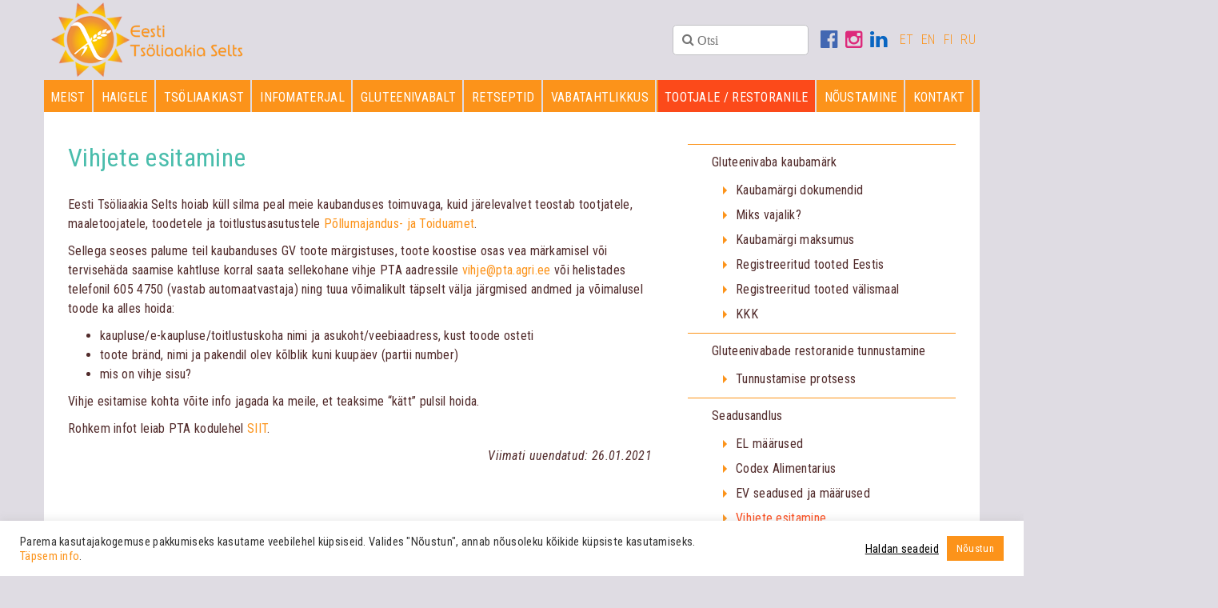

--- FILE ---
content_type: text/html; charset=UTF-8
request_url: https://tsoliaakia.ee/tootjalerestoranile/seadusandlus/kaebuste-esitamine/
body_size: 15491
content:
<!DOCTYPE html>
<html lang="en">
  <head>
    <meta charset="utf-8">
    <meta http-equiv="X-UA-Compatible" content="IE=edge">
    <meta name="viewport" content="width=device-width, initial-scale=1">
    <link rel="icon" href="https://tsoliaakia.ee/wp-content/themes/trail/images/favicon/favicon.ico">
    <link rel="apple-touch-icon" sizes="57x57" href="https://tsoliaakia.ee/wp-content/themes/trail/images/favicon/apple-icon-57x57.png">
    <link rel="apple-touch-icon" sizes="60x60" href="https://tsoliaakia.ee/wp-content/themes/trail/images/favicon/apple-icon-60x60.png">
    <link rel="apple-touch-icon" sizes="72x72" href="https://tsoliaakia.ee/wp-content/themes/trail/images/favicon/apple-icon-72x72.png">
    <link rel="apple-touch-icon" sizes="76x76" href="https://tsoliaakia.ee/wp-content/themes/trail/images/favicon/apple-icon-76x76.png">
    <link rel="apple-touch-icon" sizes="114x114" href="https://tsoliaakia.ee/wp-content/themes/trail/images/favicon/apple-icon-114x114.png">
    <link rel="apple-touch-icon" sizes="120x120" href="https://tsoliaakia.ee/wp-content/themes/trail/images/favicon/apple-icon-120x120.png">
    <link rel="apple-touch-icon" sizes="144x144" href="https://tsoliaakia.ee/wp-content/themes/trail/images/favicon/apple-icon-144x144.png">
    <link rel="apple-touch-icon" sizes="152x152" href="https://tsoliaakia.ee/wp-content/themes/trail/images/favicon/apple-icon-152x152.png">
    <link rel="apple-touch-icon" sizes="180x180" href="https://tsoliaakia.ee/wp-content/themes/trail/images/favicon/apple-icon-180x180.png">
    <link rel="icon" type="image/png" sizes="192x192"  href="https://tsoliaakia.ee/wp-content/themes/trail/images/favicon/android-icon-192x192.png">
    <link rel="icon" type="image/png" sizes="32x32" href="https://tsoliaakia.ee/wp-content/themes/trail/images/favicon/favicon-32x32.png">
    <link rel="icon" type="image/png" sizes="96x96" href="https://tsoliaakia.ee/wp-content/themes/trail/images/favicon/favicon-96x96.png">
    <link rel="icon" type="image/png" sizes="16x16" href="https://tsoliaakia.ee/wp-content/themes/trail/images/favicon/favicon-16x16.png">
    <meta name="msapplication-TileColor" content="#ffffff">
    <meta name="msapplication-TileImage" content="https://tsoliaakia.ee/wp-content/themes/trail/images/favicon/ms-icon-144x144.png">
    <link rel="stylesheet" href="//maxcdn.bootstrapcdn.com/font-awesome/4.3.0/css/font-awesome.min.css">
    <link rel="preconnect" href="https://fonts.googleapis.com">
    <link rel="preconnect" href="https://fonts.gstatic.com" crossorigin>
    <link href="https://fonts.googleapis.com/css2?family=Figtree:ital,wght@0,300..900;1,300..900&family=Roboto+Condensed:ital,wght@0,100..900;1,100..900&family=Schibsted+Grotesk:ital,wght@0,400..900;1,400..900&display=swap" rel="stylesheet">
    <link href="https://fonts.googleapis.com/css?family=Montserrat" rel="stylesheet">
    <link href="https://fonts.googleapis.com/css?family=Cabin:400,400i,500,500i,600,600i,700,700i" rel="stylesheet">

    <meta name="yandex-verification" content="bed54dc4bc1e7b51" />

    <!-- Google tag (gtag.js) -->
<script async src="https://www.googletagmanager.com/gtag/js?id=G-LHLYQVE69C"></script>
<script>
  window.dataLayer = window.dataLayer || [];
  function gtag(){dataLayer.push(arguments);}
  gtag('js', new Date());
  gtag('config', 'UA-110302232-1');
  gtag('config', 'G-LHLYQVE69C');
</script>
    <title>
      Vihjete esitamine - Eesti Tsöliaakia Selts    </title>

    <meta name='robots' content='index, follow, max-image-preview:large, max-snippet:-1, max-video-preview:-1' />
	<style>img:is([sizes="auto" i], [sizes^="auto," i]) { contain-intrinsic-size: 3000px 1500px }</style>
	
	<!-- This site is optimized with the Yoast SEO plugin v26.3 - https://yoast.com/wordpress/plugins/seo/ -->
	<link rel="canonical" href="https://tsoliaakia.ee/tootjalerestoranile/seadusandlus/kaebuste-esitamine/" />
	<meta property="og:locale" content="et_EE" />
	<meta property="og:type" content="article" />
	<meta property="og:title" content="Vihjete esitamine - Eesti Tsöliaakia Selts" />
	<meta property="og:description" content="Eesti Tsöliaakia Selts hoiab küll silma peal meie kaubanduses toimuvaga, kuid järelevalvet teostab tootjatele, maaletoojatele, toodetele ja toitlustusasutustele Põllumajandus- ja Toiduamet. Sellega seoses palume teil [&hellip;]" />
	<meta property="og:url" content="https://tsoliaakia.ee/tootjalerestoranile/seadusandlus/kaebuste-esitamine/" />
	<meta property="og:site_name" content="Eesti Tsöliaakia Selts" />
	<meta property="article:publisher" content="https://www.facebook.com/eestitsoliaakiaselts" />
	<meta property="article:modified_time" content="2021-01-26T20:26:37+00:00" />
	<meta name="twitter:card" content="summary_large_image" />
	<meta name="twitter:label1" content="Est. reading time" />
	<meta name="twitter:data1" content="1 minut" />
	<script type="application/ld+json" class="yoast-schema-graph">{"@context":"https://schema.org","@graph":[{"@type":"WebPage","@id":"https://tsoliaakia.ee/tootjalerestoranile/seadusandlus/kaebuste-esitamine/","url":"https://tsoliaakia.ee/tootjalerestoranile/seadusandlus/kaebuste-esitamine/","name":"Vihjete esitamine - Eesti Tsöliaakia Selts","isPartOf":{"@id":"https://tsoliaakia.ee/#website"},"datePublished":"2019-11-08T10:07:23+00:00","dateModified":"2021-01-26T20:26:37+00:00","breadcrumb":{"@id":"https://tsoliaakia.ee/tootjalerestoranile/seadusandlus/kaebuste-esitamine/#breadcrumb"},"inLanguage":"et","potentialAction":[{"@type":"ReadAction","target":["https://tsoliaakia.ee/tootjalerestoranile/seadusandlus/kaebuste-esitamine/"]}]},{"@type":"BreadcrumbList","@id":"https://tsoliaakia.ee/tootjalerestoranile/seadusandlus/kaebuste-esitamine/#breadcrumb","itemListElement":[{"@type":"ListItem","position":1,"name":"Home","item":"https://tsoliaakia.ee/"},{"@type":"ListItem","position":2,"name":"Tootjale / restoranile","item":"https://tsoliaakia.ee/tootjalerestoranile/"},{"@type":"ListItem","position":3,"name":"Seadusandlus","item":"https://tsoliaakia.ee/tootjalerestoranile/seadusandlus/"},{"@type":"ListItem","position":4,"name":"Vihjete esitamine"}]},{"@type":"WebSite","@id":"https://tsoliaakia.ee/#website","url":"https://tsoliaakia.ee/","name":"Eesti Tsöliaakia Selts","description":"Tsöliaakiahaigete toetamine ning nende huvide eest seismine.","potentialAction":[{"@type":"SearchAction","target":{"@type":"EntryPoint","urlTemplate":"https://tsoliaakia.ee/?s={search_term_string}"},"query-input":{"@type":"PropertyValueSpecification","valueRequired":true,"valueName":"search_term_string"}}],"inLanguage":"et"}]}</script>
	<!-- / Yoast SEO plugin. -->


<script type="text/javascript">
/* <![CDATA[ */
window._wpemojiSettings = {"baseUrl":"https:\/\/s.w.org\/images\/core\/emoji\/16.0.1\/72x72\/","ext":".png","svgUrl":"https:\/\/s.w.org\/images\/core\/emoji\/16.0.1\/svg\/","svgExt":".svg","source":{"concatemoji":"https:\/\/tsoliaakia.ee\/wp-includes\/js\/wp-emoji-release.min.js?ver=78874054282962f1831b200723edaa44"}};
/*! This file is auto-generated */
!function(s,n){var o,i,e;function c(e){try{var t={supportTests:e,timestamp:(new Date).valueOf()};sessionStorage.setItem(o,JSON.stringify(t))}catch(e){}}function p(e,t,n){e.clearRect(0,0,e.canvas.width,e.canvas.height),e.fillText(t,0,0);var t=new Uint32Array(e.getImageData(0,0,e.canvas.width,e.canvas.height).data),a=(e.clearRect(0,0,e.canvas.width,e.canvas.height),e.fillText(n,0,0),new Uint32Array(e.getImageData(0,0,e.canvas.width,e.canvas.height).data));return t.every(function(e,t){return e===a[t]})}function u(e,t){e.clearRect(0,0,e.canvas.width,e.canvas.height),e.fillText(t,0,0);for(var n=e.getImageData(16,16,1,1),a=0;a<n.data.length;a++)if(0!==n.data[a])return!1;return!0}function f(e,t,n,a){switch(t){case"flag":return n(e,"\ud83c\udff3\ufe0f\u200d\u26a7\ufe0f","\ud83c\udff3\ufe0f\u200b\u26a7\ufe0f")?!1:!n(e,"\ud83c\udde8\ud83c\uddf6","\ud83c\udde8\u200b\ud83c\uddf6")&&!n(e,"\ud83c\udff4\udb40\udc67\udb40\udc62\udb40\udc65\udb40\udc6e\udb40\udc67\udb40\udc7f","\ud83c\udff4\u200b\udb40\udc67\u200b\udb40\udc62\u200b\udb40\udc65\u200b\udb40\udc6e\u200b\udb40\udc67\u200b\udb40\udc7f");case"emoji":return!a(e,"\ud83e\udedf")}return!1}function g(e,t,n,a){var r="undefined"!=typeof WorkerGlobalScope&&self instanceof WorkerGlobalScope?new OffscreenCanvas(300,150):s.createElement("canvas"),o=r.getContext("2d",{willReadFrequently:!0}),i=(o.textBaseline="top",o.font="600 32px Arial",{});return e.forEach(function(e){i[e]=t(o,e,n,a)}),i}function t(e){var t=s.createElement("script");t.src=e,t.defer=!0,s.head.appendChild(t)}"undefined"!=typeof Promise&&(o="wpEmojiSettingsSupports",i=["flag","emoji"],n.supports={everything:!0,everythingExceptFlag:!0},e=new Promise(function(e){s.addEventListener("DOMContentLoaded",e,{once:!0})}),new Promise(function(t){var n=function(){try{var e=JSON.parse(sessionStorage.getItem(o));if("object"==typeof e&&"number"==typeof e.timestamp&&(new Date).valueOf()<e.timestamp+604800&&"object"==typeof e.supportTests)return e.supportTests}catch(e){}return null}();if(!n){if("undefined"!=typeof Worker&&"undefined"!=typeof OffscreenCanvas&&"undefined"!=typeof URL&&URL.createObjectURL&&"undefined"!=typeof Blob)try{var e="postMessage("+g.toString()+"("+[JSON.stringify(i),f.toString(),p.toString(),u.toString()].join(",")+"));",a=new Blob([e],{type:"text/javascript"}),r=new Worker(URL.createObjectURL(a),{name:"wpTestEmojiSupports"});return void(r.onmessage=function(e){c(n=e.data),r.terminate(),t(n)})}catch(e){}c(n=g(i,f,p,u))}t(n)}).then(function(e){for(var t in e)n.supports[t]=e[t],n.supports.everything=n.supports.everything&&n.supports[t],"flag"!==t&&(n.supports.everythingExceptFlag=n.supports.everythingExceptFlag&&n.supports[t]);n.supports.everythingExceptFlag=n.supports.everythingExceptFlag&&!n.supports.flag,n.DOMReady=!1,n.readyCallback=function(){n.DOMReady=!0}}).then(function(){return e}).then(function(){var e;n.supports.everything||(n.readyCallback(),(e=n.source||{}).concatemoji?t(e.concatemoji):e.wpemoji&&e.twemoji&&(t(e.twemoji),t(e.wpemoji)))}))}((window,document),window._wpemojiSettings);
/* ]]> */
</script>
<style id='wp-emoji-styles-inline-css' type='text/css'>

	img.wp-smiley, img.emoji {
		display: inline !important;
		border: none !important;
		box-shadow: none !important;
		height: 1em !important;
		width: 1em !important;
		margin: 0 0.07em !important;
		vertical-align: -0.1em !important;
		background: none !important;
		padding: 0 !important;
	}
</style>
<link rel='stylesheet' id='wp-block-library-css' href='https://tsoliaakia.ee/wp-includes/css/dist/block-library/style.min.css?ver=78874054282962f1831b200723edaa44' type='text/css' media='all' />
<style id='classic-theme-styles-inline-css' type='text/css'>
/*! This file is auto-generated */
.wp-block-button__link{color:#fff;background-color:#32373c;border-radius:9999px;box-shadow:none;text-decoration:none;padding:calc(.667em + 2px) calc(1.333em + 2px);font-size:1.125em}.wp-block-file__button{background:#32373c;color:#fff;text-decoration:none}
</style>
<style id='global-styles-inline-css' type='text/css'>
:root{--wp--preset--aspect-ratio--square: 1;--wp--preset--aspect-ratio--4-3: 4/3;--wp--preset--aspect-ratio--3-4: 3/4;--wp--preset--aspect-ratio--3-2: 3/2;--wp--preset--aspect-ratio--2-3: 2/3;--wp--preset--aspect-ratio--16-9: 16/9;--wp--preset--aspect-ratio--9-16: 9/16;--wp--preset--color--black: #000000;--wp--preset--color--cyan-bluish-gray: #abb8c3;--wp--preset--color--white: #ffffff;--wp--preset--color--pale-pink: #f78da7;--wp--preset--color--vivid-red: #cf2e2e;--wp--preset--color--luminous-vivid-orange: #ff6900;--wp--preset--color--luminous-vivid-amber: #fcb900;--wp--preset--color--light-green-cyan: #7bdcb5;--wp--preset--color--vivid-green-cyan: #00d084;--wp--preset--color--pale-cyan-blue: #8ed1fc;--wp--preset--color--vivid-cyan-blue: #0693e3;--wp--preset--color--vivid-purple: #9b51e0;--wp--preset--color--tso-brown: #512b2b;--wp--preset--color--tso-blue: #4abdac;--wp--preset--color--tso-red: #fc4a1a;--wp--preset--color--tso-orange: #fc931a;--wp--preset--gradient--vivid-cyan-blue-to-vivid-purple: linear-gradient(135deg,rgba(6,147,227,1) 0%,rgb(155,81,224) 100%);--wp--preset--gradient--light-green-cyan-to-vivid-green-cyan: linear-gradient(135deg,rgb(122,220,180) 0%,rgb(0,208,130) 100%);--wp--preset--gradient--luminous-vivid-amber-to-luminous-vivid-orange: linear-gradient(135deg,rgba(252,185,0,1) 0%,rgba(255,105,0,1) 100%);--wp--preset--gradient--luminous-vivid-orange-to-vivid-red: linear-gradient(135deg,rgba(255,105,0,1) 0%,rgb(207,46,46) 100%);--wp--preset--gradient--very-light-gray-to-cyan-bluish-gray: linear-gradient(135deg,rgb(238,238,238) 0%,rgb(169,184,195) 100%);--wp--preset--gradient--cool-to-warm-spectrum: linear-gradient(135deg,rgb(74,234,220) 0%,rgb(151,120,209) 20%,rgb(207,42,186) 40%,rgb(238,44,130) 60%,rgb(251,105,98) 80%,rgb(254,248,76) 100%);--wp--preset--gradient--blush-light-purple: linear-gradient(135deg,rgb(255,206,236) 0%,rgb(152,150,240) 100%);--wp--preset--gradient--blush-bordeaux: linear-gradient(135deg,rgb(254,205,165) 0%,rgb(254,45,45) 50%,rgb(107,0,62) 100%);--wp--preset--gradient--luminous-dusk: linear-gradient(135deg,rgb(255,203,112) 0%,rgb(199,81,192) 50%,rgb(65,88,208) 100%);--wp--preset--gradient--pale-ocean: linear-gradient(135deg,rgb(255,245,203) 0%,rgb(182,227,212) 50%,rgb(51,167,181) 100%);--wp--preset--gradient--electric-grass: linear-gradient(135deg,rgb(202,248,128) 0%,rgb(113,206,126) 100%);--wp--preset--gradient--midnight: linear-gradient(135deg,rgb(2,3,129) 0%,rgb(40,116,252) 100%);--wp--preset--font-size--small: 13px;--wp--preset--font-size--medium: 20px;--wp--preset--font-size--large: 36px;--wp--preset--font-size--x-large: 42px;--wp--preset--spacing--20: 0.44rem;--wp--preset--spacing--30: 0.67rem;--wp--preset--spacing--40: 1rem;--wp--preset--spacing--50: 1.5rem;--wp--preset--spacing--60: 2.25rem;--wp--preset--spacing--70: 3.38rem;--wp--preset--spacing--80: 5.06rem;--wp--preset--shadow--natural: 6px 6px 9px rgba(0, 0, 0, 0.2);--wp--preset--shadow--deep: 12px 12px 50px rgba(0, 0, 0, 0.4);--wp--preset--shadow--sharp: 6px 6px 0px rgba(0, 0, 0, 0.2);--wp--preset--shadow--outlined: 6px 6px 0px -3px rgba(255, 255, 255, 1), 6px 6px rgba(0, 0, 0, 1);--wp--preset--shadow--crisp: 6px 6px 0px rgba(0, 0, 0, 1);}:where(.is-layout-flex){gap: 0.5em;}:where(.is-layout-grid){gap: 0.5em;}body .is-layout-flex{display: flex;}.is-layout-flex{flex-wrap: wrap;align-items: center;}.is-layout-flex > :is(*, div){margin: 0;}body .is-layout-grid{display: grid;}.is-layout-grid > :is(*, div){margin: 0;}:where(.wp-block-columns.is-layout-flex){gap: 2em;}:where(.wp-block-columns.is-layout-grid){gap: 2em;}:where(.wp-block-post-template.is-layout-flex){gap: 1.25em;}:where(.wp-block-post-template.is-layout-grid){gap: 1.25em;}.has-black-color{color: var(--wp--preset--color--black) !important;}.has-cyan-bluish-gray-color{color: var(--wp--preset--color--cyan-bluish-gray) !important;}.has-white-color{color: var(--wp--preset--color--white) !important;}.has-pale-pink-color{color: var(--wp--preset--color--pale-pink) !important;}.has-vivid-red-color{color: var(--wp--preset--color--vivid-red) !important;}.has-luminous-vivid-orange-color{color: var(--wp--preset--color--luminous-vivid-orange) !important;}.has-luminous-vivid-amber-color{color: var(--wp--preset--color--luminous-vivid-amber) !important;}.has-light-green-cyan-color{color: var(--wp--preset--color--light-green-cyan) !important;}.has-vivid-green-cyan-color{color: var(--wp--preset--color--vivid-green-cyan) !important;}.has-pale-cyan-blue-color{color: var(--wp--preset--color--pale-cyan-blue) !important;}.has-vivid-cyan-blue-color{color: var(--wp--preset--color--vivid-cyan-blue) !important;}.has-vivid-purple-color{color: var(--wp--preset--color--vivid-purple) !important;}.has-black-background-color{background-color: var(--wp--preset--color--black) !important;}.has-cyan-bluish-gray-background-color{background-color: var(--wp--preset--color--cyan-bluish-gray) !important;}.has-white-background-color{background-color: var(--wp--preset--color--white) !important;}.has-pale-pink-background-color{background-color: var(--wp--preset--color--pale-pink) !important;}.has-vivid-red-background-color{background-color: var(--wp--preset--color--vivid-red) !important;}.has-luminous-vivid-orange-background-color{background-color: var(--wp--preset--color--luminous-vivid-orange) !important;}.has-luminous-vivid-amber-background-color{background-color: var(--wp--preset--color--luminous-vivid-amber) !important;}.has-light-green-cyan-background-color{background-color: var(--wp--preset--color--light-green-cyan) !important;}.has-vivid-green-cyan-background-color{background-color: var(--wp--preset--color--vivid-green-cyan) !important;}.has-pale-cyan-blue-background-color{background-color: var(--wp--preset--color--pale-cyan-blue) !important;}.has-vivid-cyan-blue-background-color{background-color: var(--wp--preset--color--vivid-cyan-blue) !important;}.has-vivid-purple-background-color{background-color: var(--wp--preset--color--vivid-purple) !important;}.has-black-border-color{border-color: var(--wp--preset--color--black) !important;}.has-cyan-bluish-gray-border-color{border-color: var(--wp--preset--color--cyan-bluish-gray) !important;}.has-white-border-color{border-color: var(--wp--preset--color--white) !important;}.has-pale-pink-border-color{border-color: var(--wp--preset--color--pale-pink) !important;}.has-vivid-red-border-color{border-color: var(--wp--preset--color--vivid-red) !important;}.has-luminous-vivid-orange-border-color{border-color: var(--wp--preset--color--luminous-vivid-orange) !important;}.has-luminous-vivid-amber-border-color{border-color: var(--wp--preset--color--luminous-vivid-amber) !important;}.has-light-green-cyan-border-color{border-color: var(--wp--preset--color--light-green-cyan) !important;}.has-vivid-green-cyan-border-color{border-color: var(--wp--preset--color--vivid-green-cyan) !important;}.has-pale-cyan-blue-border-color{border-color: var(--wp--preset--color--pale-cyan-blue) !important;}.has-vivid-cyan-blue-border-color{border-color: var(--wp--preset--color--vivid-cyan-blue) !important;}.has-vivid-purple-border-color{border-color: var(--wp--preset--color--vivid-purple) !important;}.has-vivid-cyan-blue-to-vivid-purple-gradient-background{background: var(--wp--preset--gradient--vivid-cyan-blue-to-vivid-purple) !important;}.has-light-green-cyan-to-vivid-green-cyan-gradient-background{background: var(--wp--preset--gradient--light-green-cyan-to-vivid-green-cyan) !important;}.has-luminous-vivid-amber-to-luminous-vivid-orange-gradient-background{background: var(--wp--preset--gradient--luminous-vivid-amber-to-luminous-vivid-orange) !important;}.has-luminous-vivid-orange-to-vivid-red-gradient-background{background: var(--wp--preset--gradient--luminous-vivid-orange-to-vivid-red) !important;}.has-very-light-gray-to-cyan-bluish-gray-gradient-background{background: var(--wp--preset--gradient--very-light-gray-to-cyan-bluish-gray) !important;}.has-cool-to-warm-spectrum-gradient-background{background: var(--wp--preset--gradient--cool-to-warm-spectrum) !important;}.has-blush-light-purple-gradient-background{background: var(--wp--preset--gradient--blush-light-purple) !important;}.has-blush-bordeaux-gradient-background{background: var(--wp--preset--gradient--blush-bordeaux) !important;}.has-luminous-dusk-gradient-background{background: var(--wp--preset--gradient--luminous-dusk) !important;}.has-pale-ocean-gradient-background{background: var(--wp--preset--gradient--pale-ocean) !important;}.has-electric-grass-gradient-background{background: var(--wp--preset--gradient--electric-grass) !important;}.has-midnight-gradient-background{background: var(--wp--preset--gradient--midnight) !important;}.has-small-font-size{font-size: var(--wp--preset--font-size--small) !important;}.has-medium-font-size{font-size: var(--wp--preset--font-size--medium) !important;}.has-large-font-size{font-size: var(--wp--preset--font-size--large) !important;}.has-x-large-font-size{font-size: var(--wp--preset--font-size--x-large) !important;}
:where(.wp-block-post-template.is-layout-flex){gap: 1.25em;}:where(.wp-block-post-template.is-layout-grid){gap: 1.25em;}
:where(.wp-block-columns.is-layout-flex){gap: 2em;}:where(.wp-block-columns.is-layout-grid){gap: 2em;}
:root :where(.wp-block-pullquote){font-size: 1.5em;line-height: 1.6;}
</style>
<link rel='stylesheet' id='contact-form-7-css' href='https://tsoliaakia.ee/wp-content/plugins/contact-form-7/includes/css/styles.css?ver=6.1.3' type='text/css' media='all' />
<link rel='stylesheet' id='cookie-law-info-css' href='https://tsoliaakia.ee/wp-content/plugins/cookie-law-info/legacy/public/css/cookie-law-info-public.css?ver=3.3.6' type='text/css' media='all' />
<link rel='stylesheet' id='cookie-law-info-gdpr-css' href='https://tsoliaakia.ee/wp-content/plugins/cookie-law-info/legacy/public/css/cookie-law-info-gdpr.css?ver=3.3.6' type='text/css' media='all' />
<link rel='stylesheet' id='responsive-lightbox-nivo-css' href='https://tsoliaakia.ee/wp-content/plugins/responsive-lightbox/assets/nivo/nivo-lightbox.min.css?ver=1.3.1' type='text/css' media='all' />
<link rel='stylesheet' id='responsive-lightbox-nivo-default-css' href='https://tsoliaakia.ee/wp-content/plugins/responsive-lightbox/assets/nivo/themes/default/default.css?ver=1.3.1' type='text/css' media='all' />
<link rel='stylesheet' id='megamenu-css' href='https://tsoliaakia.ee/wp-content/uploads/maxmegamenu/style.css?ver=cea082' type='text/css' media='all' />
<link rel='stylesheet' id='dashicons-css' href='https://tsoliaakia.ee/wp-includes/css/dashicons.min.css?ver=78874054282962f1831b200723edaa44' type='text/css' media='all' />
<link rel='stylesheet' id='bootstrap_css-css' href='https://tsoliaakia.ee/wp-content/themes/trail/css/bootstrap.min.css?ver=78874054282962f1831b200723edaa44' type='text/css' media='all' />
<link rel='stylesheet' id='main_css-css' href='https://tsoliaakia.ee/wp-content/themes/trail/style.css?ver=78874054282962f1831b200723edaa44' type='text/css' media='all' />
<script type="text/javascript" src="https://tsoliaakia.ee/wp-includes/js/jquery/jquery.min.js?ver=3.7.1" id="jquery-core-js"></script>
<script type="text/javascript" src="https://tsoliaakia.ee/wp-includes/js/jquery/jquery-migrate.min.js?ver=3.4.1" id="jquery-migrate-js"></script>
<script type="text/javascript" id="cookie-law-info-js-extra">
/* <![CDATA[ */
var Cli_Data = {"nn_cookie_ids":["cookielawinfo-checkbox-performance","cookielawinfo-checkbox-analytics","cookielawinfo-checkbox-advertisement","cookielawinfo-checkbox-others","_GRECAPTCHA","_ga","_gid","_gat","CookieLawInfoConsent","cookielawinfo-checkbox-necessary","cookielawinfo-checkbox-functional"],"cookielist":[],"non_necessary_cookies":{"necessary":["_GRECAPTCHA","CookieLawInfoConsent"],"analytics":["_ga","_gid","_gat"]},"ccpaEnabled":"","ccpaRegionBased":"","ccpaBarEnabled":"","strictlyEnabled":["necessary","obligatoire"],"ccpaType":"gdpr","js_blocking":"1","custom_integration":"","triggerDomRefresh":"","secure_cookies":""};
var cli_cookiebar_settings = {"animate_speed_hide":"500","animate_speed_show":"500","background":"#FFF","border":"#b1a6a6c2","border_on":"","button_1_button_colour":"#61a229","button_1_button_hover":"#4e8221","button_1_link_colour":"#fff","button_1_as_button":"1","button_1_new_win":"","button_2_button_colour":"#333","button_2_button_hover":"#292929","button_2_link_colour":"#444","button_2_as_button":"","button_2_hidebar":"","button_3_button_colour":"#dedfe0","button_3_button_hover":"#b2b2b3","button_3_link_colour":"#333333","button_3_as_button":"1","button_3_new_win":"","button_4_button_colour":"#dedfe0","button_4_button_hover":"#b2b2b3","button_4_link_colour":"#000","button_4_as_button":"","button_7_button_colour":"#fc931a","button_7_button_hover":"#ca7615","button_7_link_colour":"#fff","button_7_as_button":"1","button_7_new_win":"","font_family":"inherit","header_fix":"","notify_animate_hide":"1","notify_animate_show":"","notify_div_id":"#cookie-law-info-bar","notify_position_horizontal":"right","notify_position_vertical":"bottom","scroll_close":"","scroll_close_reload":"","accept_close_reload":"","reject_close_reload":"","showagain_tab":"","showagain_background":"#fff","showagain_border":"#000","showagain_div_id":"#cookie-law-info-again","showagain_x_position":"100px","text":"#333333","show_once_yn":"","show_once":"10000","logging_on":"","as_popup":"","popup_overlay":"1","bar_heading_text":"","cookie_bar_as":"banner","popup_showagain_position":"bottom-right","widget_position":"left"};
var log_object = {"ajax_url":"https:\/\/tsoliaakia.ee\/wp-admin\/admin-ajax.php"};
/* ]]> */
</script>
<script type="text/javascript" src="https://tsoliaakia.ee/wp-content/plugins/cookie-law-info/legacy/public/js/cookie-law-info-public.js?ver=3.3.6" id="cookie-law-info-js"></script>
<script type="text/javascript" src="https://tsoliaakia.ee/wp-content/plugins/responsive-lightbox/assets/nivo/nivo-lightbox.min.js?ver=1.3.1" id="responsive-lightbox-nivo-js"></script>
<script type="text/javascript" src="https://tsoliaakia.ee/wp-includes/js/underscore.min.js?ver=1.13.7" id="underscore-js"></script>
<script type="text/javascript" src="https://tsoliaakia.ee/wp-content/plugins/responsive-lightbox/assets/infinitescroll/infinite-scroll.pkgd.min.js?ver=4.0.1" id="responsive-lightbox-infinite-scroll-js"></script>
<script type="text/javascript" id="responsive-lightbox-js-before">
/* <![CDATA[ */
var rlArgs = {"script":"nivo","selector":"lightbox","customEvents":"","activeGalleries":true,"effect":"fade","clickOverlayToClose":true,"keyboardNav":true,"errorMessage":"The requested content cannot be loaded. Please try again later.","woocommerce_gallery":false,"ajaxurl":"https:\/\/tsoliaakia.ee\/wp-admin\/admin-ajax.php","nonce":"5c50f8487e","preview":false,"postId":5078,"scriptExtension":false};
/* ]]> */
</script>
<script type="text/javascript" src="https://tsoliaakia.ee/wp-content/plugins/responsive-lightbox/js/front.js?ver=2.5.3" id="responsive-lightbox-js"></script>
<link rel="https://api.w.org/" href="https://tsoliaakia.ee/wp-json/" /><link rel="alternate" title="JSON" type="application/json" href="https://tsoliaakia.ee/wp-json/wp/v2/pages/5078" /><link rel="EditURI" type="application/rsd+xml" title="RSD" href="https://tsoliaakia.ee/xmlrpc.php?rsd" />

<link rel='shortlink' href='https://tsoliaakia.ee/?p=5078' />
<link rel="alternate" title="oEmbed (JSON)" type="application/json+oembed" href="https://tsoliaakia.ee/wp-json/oembed/1.0/embed?url=https%3A%2F%2Ftsoliaakia.ee%2Ftootjalerestoranile%2Fseadusandlus%2Fkaebuste-esitamine%2F" />
<link rel="alternate" title="oEmbed (XML)" type="text/xml+oembed" href="https://tsoliaakia.ee/wp-json/oembed/1.0/embed?url=https%3A%2F%2Ftsoliaakia.ee%2Ftootjalerestoranile%2Fseadusandlus%2Fkaebuste-esitamine%2F&#038;format=xml" />
<style type="text/css">/** Mega Menu CSS: fs **/</style>

  </head>
  <body class="wp-singular page-template-default page page-id-5078 page-child parent-pageid-276 wp-theme-trail mega-menu-header-menu metaslider-plugin">
    <div class="header">
      <div class="navbar navbar-default">
        <div class="container">
          <div class="row">
            <div class="navbar-header">
              <a class="navbar-brand" href="https://tsoliaakia.ee"><img src="https://tsoliaakia.ee/wp-content/themes/trail/images/ets-logo-220308.svg" alt="Eesti Tsöliaakia Seltsi logo"></a>
              <div class="lang"><a href="https://tsoliaakia.ee">ET</a><a href="https://tsoliaakia.ee/en/">EN</a><a href="https://tsoliaakia.ee/fi/">FI</a><a href="https://tsoliaakia.ee/ru/">RU</a></div>
              <div class="social"><a href="https://www.facebook.com/eestitsoliaakiaselts/" target="_blank"><i class="fa fa-facebook-official" aria-hidden="true"></i></a><a href="https://www.instagram.com/eestitsoliaakiaselts/" target="_blank"><i class="fa fa-instagram" aria-hidden="true"></i></a><a href="https://www.linkedin.com/company/eesti-tsöliaakia-selts-mtü" target="_blank"><i class="fa fa-linkedin" aria-hidden="true"></i></a></div>
              <div class="search-box">
                    
                <form role="search" method="get" id="searchform" class="searchform" action="https://tsoliaakia.ee">
  <fieldset class="fa fa-search">
    <input type="text" value="" name="s" id="s" class="search-in" placeholder="Otsi" />
  </fieldset>
</form>                
              </div>
              <button type="button" class="navbar-toggle collapsed" data-toggle="collapse" data-target=".navbar-collapse">
                <span class="sr-only">Toggle navigation</span>
                <span class="icon-bar"></span>
                <span class="icon-bar"></span>
                <span class="icon-bar"></span>
              </button>
            </div>
            <div class="navbar-collapse collapse">

              <div id="mega-menu-wrap-header-menu" class="mega-menu-wrap"><div class="mega-menu-toggle"><div class="mega-toggle-blocks-left"></div><div class="mega-toggle-blocks-center"></div><div class="mega-toggle-blocks-right"><div class='mega-toggle-block mega-menu-toggle-animated-block mega-toggle-block-0' id='mega-toggle-block-0'><button aria-label="Toggle Menu" class="mega-toggle-animated mega-toggle-animated-slider" type="button" aria-expanded="false">
                  <span class="mega-toggle-animated-box">
                    <span class="mega-toggle-animated-inner"></span>
                  </span>
                </button></div></div></div><ul id="mega-menu-header-menu" class="mega-menu max-mega-menu mega-menu-horizontal mega-no-js" data-event="hover_intent" data-effect="fade_up" data-effect-speed="200" data-effect-mobile="disabled" data-effect-speed-mobile="0" data-mobile-force-width="false" data-second-click="go" data-document-click="collapse" data-vertical-behaviour="standard" data-breakpoint="768" data-unbind="true" data-mobile-state="collapse_all" data-mobile-direction="vertical" data-hover-intent-timeout="300" data-hover-intent-interval="100"><li class="mega-dropdown mega-menu-item mega-menu-item-type-custom mega-menu-item-object-custom mega-menu-item-has-children mega-align-bottom-left mega-menu-flyout mega-menu-item-348 dropdown" id="mega-menu-item-348"><a class="mega-menu-link" href="/eesti-tsoliaakia-selts/seltsist/" aria-expanded="false" tabindex="0">Meist<span class="mega-indicator" aria-hidden="true"></span></a>
<ul class="mega-sub-menu">
<li class="mega-menu-item mega-menu-item-type-post_type mega-menu-item-object-page mega-menu-item-has-children mega-menu-item-82" id="mega-menu-item-82"><a class="mega-menu-link" href="https://tsoliaakia.ee/eesti-tsoliaakia-selts/seltsist/" aria-expanded="false">Seltsist<span class="mega-indicator" aria-hidden="true"></span></a>
	<ul class="mega-sub-menu">
<li class="mega-menu-item mega-menu-item-type-post_type mega-menu-item-object-page mega-menu-item-10584" id="mega-menu-item-10584"><a class="mega-menu-link" href="https://tsoliaakia.ee/eesti-tsoliaakia-selts/seltsist/tunnustamine/">Tunnustamine</a></li><li class="mega-menu-item mega-menu-item-type-post_type mega-menu-item-object-page mega-menu-item-84" id="mega-menu-item-84"><a class="mega-menu-link" href="https://tsoliaakia.ee/eesti-tsoliaakia-selts/seltsist/arengukava/">Arengukava</a></li><li class="mega-menu-item mega-menu-item-type-post_type mega-menu-item-object-page mega-menu-item-86" id="mega-menu-item-86"><a class="mega-menu-link" href="https://tsoliaakia.ee/eesti-tsoliaakia-selts/seltsist/pohikiri/">Põhikiri</a></li><li class="mega-menu-item mega-menu-item-type-post_type mega-menu-item-object-page mega-menu-item-5942" id="mega-menu-item-5942"><a class="mega-menu-link" href="https://tsoliaakia.ee/eesti-tsoliaakia-selts/seltsist/uldkoosolekud/">Üldkoosolekud</a></li><li class="mega-menu-item mega-menu-item-type-post_type mega-menu-item-object-page mega-menu-item-privacy-policy mega-menu-item-3734" id="mega-menu-item-3734"><a class="mega-menu-link" href="https://tsoliaakia.ee/eesti-tsoliaakia-selts/seltsist/privaatsustingimused/">Privaatsus­tingimused</a></li>	</ul>
</li><li class="mega-menu-item mega-menu-item-type-post_type mega-menu-item-object-page mega-menu-item-123" id="mega-menu-item-123"><a class="mega-menu-link" href="https://tsoliaakia.ee/eesti-tsoliaakia-selts/uudised/">Uudised</a></li><li class="mega-menu-item mega-menu-item-type-post_type mega-menu-item-object-page mega-menu-item-has-children mega-menu-item-124" id="mega-menu-item-124"><a class="mega-menu-link" href="https://tsoliaakia.ee/eesti-tsoliaakia-selts/raha-kasutamine/" aria-expanded="false">Raha kasutamine<span class="mega-indicator" aria-hidden="true"></span></a>
	<ul class="mega-sub-menu">
<li class="mega-menu-item mega-menu-item-type-post_type mega-menu-item-object-page mega-menu-item-85" id="mega-menu-item-85"><a class="mega-menu-link" href="https://tsoliaakia.ee/eesti-tsoliaakia-selts/raha-kasutamine/majandusaasta-aruanne/">Majandusaasta aruanne</a></li><li class="mega-menu-item mega-menu-item-type-post_type mega-menu-item-object-page mega-menu-item-532" id="mega-menu-item-532"><a class="mega-menu-link" href="https://tsoliaakia.ee/eesti-tsoliaakia-selts/raha-kasutamine/projektid/">Projektid</a></li><li class="mega-menu-item mega-menu-item-type-post_type mega-menu-item-object-page mega-menu-item-has-children mega-menu-item-8288" id="mega-menu-item-8288"><a class="mega-menu-link" href="https://tsoliaakia.ee/eesti-tsoliaakia-selts/raha-kasutamine/acf-projekt/" aria-expanded="false">ACF projekt<span class="mega-indicator" aria-hidden="true"></span></a>
		<ul class="mega-sub-menu">
<li class="mega-menu-item mega-menu-item-type-post_type mega-menu-item-object-page mega-menu-item-9922" id="mega-menu-item-9922"><a class="mega-menu-link" href="https://tsoliaakia.ee/eesti-tsoliaakia-selts/raha-kasutamine/acf-projekt/juhtimissusteemi-kirjeldus/">Juhtimissüsteemi kirjeldus</a></li>		</ul>
</li>	</ul>
</li><li class="mega-menu-item mega-menu-item-type-post_type mega-menu-item-object-page mega-menu-item-125" id="mega-menu-item-125"><a class="mega-menu-link" href="https://tsoliaakia.ee/eesti-tsoliaakia-selts/uritused/">Üritused</a></li><li class="mega-menu-item mega-menu-item-type-custom mega-menu-item-object-custom mega-menu-item-9040" id="mega-menu-item-9040"><a class="mega-menu-link" href="/eesti-tsoliaakia-selts/galerii/2020-2/">Galerii</a></li><li class="mega-menu-item mega-menu-item-type-post_type mega-menu-item-object-page mega-menu-item-534" id="mega-menu-item-534"><a class="mega-menu-link" href="https://tsoliaakia.ee/eesti-tsoliaakia-selts/seltsi-meened/">Seltsi meened</a></li><li class="mega-menu-item mega-menu-item-type-post_type mega-menu-item-object-page mega-menu-item-has-children mega-menu-item-1692" id="mega-menu-item-1692"><a class="mega-menu-link" href="https://tsoliaakia.ee/eesti-tsoliaakia-selts/tuleliikmeks/" aria-expanded="false">Tule liikmeks!<span class="mega-indicator" aria-hidden="true"></span></a>
	<ul class="mega-sub-menu">
<li class="mega-menu-item mega-menu-item-type-post_type mega-menu-item-object-page mega-menu-item-89" id="mega-menu-item-89"><a class="mega-menu-link" href="https://tsoliaakia.ee/eesti-tsoliaakia-selts/tuleliikmeks/liikmemaks/">Liikmemaks</a></li>	</ul>
</li><li class="mega-menu-item mega-menu-item-type-post_type mega-menu-item-object-page mega-menu-item-91" id="mega-menu-item-91"><a class="mega-menu-link" href="https://tsoliaakia.ee/eesti-tsoliaakia-selts/toeta-eesti-tsoliaakia-seltsi-tegevust/">Toeta meid</a></li></ul>
</li><li class="mega-dropdown mega-menu-item mega-menu-item-type-post_type mega-menu-item-object-page mega-menu-item-has-children mega-align-bottom-left mega-menu-flyout mega-menu-item-109 dropdown" id="mega-menu-item-109"><a class="mega-menu-link" href="https://tsoliaakia.ee/haigele/" aria-expanded="false" tabindex="0">Haigele<span class="mega-indicator" aria-hidden="true"></span></a>
<ul class="mega-sub-menu">
<li class="mega-menu-item mega-menu-item-type-post_type mega-menu-item-object-page mega-menu-item-has-children mega-menu-item-181" id="mega-menu-item-181"><a class="mega-menu-link" href="https://tsoliaakia.ee/haigele/mis-haigus-on-tsoliaakia/" aria-expanded="false">Mis haigus on tsöliaakia?<span class="mega-indicator" aria-hidden="true"></span></a>
	<ul class="mega-sub-menu">
<li class="mega-menu-item mega-menu-item-type-post_type mega-menu-item-object-page mega-menu-item-182" id="mega-menu-item-182"><a class="mega-menu-link" href="https://tsoliaakia.ee/haigele/mis-haigus-on-tsoliaakia/diagnoosi-saamine/">Diagnoosi saamine</a></li><li class="mega-menu-item mega-menu-item-type-post_type mega-menu-item-object-page mega-menu-item-459" id="mega-menu-item-459"><a class="mega-menu-link" href="https://tsoliaakia.ee/haigele/mis-haigus-on-tsoliaakia/pohjused/">Põhjused</a></li><li class="mega-menu-item mega-menu-item-type-post_type mega-menu-item-object-page mega-menu-item-458" id="mega-menu-item-458"><a class="mega-menu-link" href="https://tsoliaakia.ee/haigele/mis-haigus-on-tsoliaakia/sumptomid/">Sümptomid</a></li><li class="mega-menu-item mega-menu-item-type-post_type mega-menu-item-object-page mega-menu-item-457" id="mega-menu-item-457"><a class="mega-menu-link" href="https://tsoliaakia.ee/haigele/mis-haigus-on-tsoliaakia/ravi/">Ravi</a></li><li class="mega-menu-item mega-menu-item-type-post_type mega-menu-item-object-page mega-menu-item-456" id="mega-menu-item-456"><a class="mega-menu-link" href="https://tsoliaakia.ee/haigele/mis-haigus-on-tsoliaakia/herpetiformne-dermatiit/">Herpetiformne dermatiit</a></li><li class="mega-menu-item mega-menu-item-type-post_type mega-menu-item-object-page mega-menu-item-455" id="mega-menu-item-455"><a class="mega-menu-link" href="https://tsoliaakia.ee/haigele/mis-haigus-on-tsoliaakia/ravile-mittealluv-ja-refraktoorne-tsoliaakia/">Ravile mittealluv ja refraktoorne tsöliaakia</a></li><li class="mega-menu-item mega-menu-item-type-post_type mega-menu-item-object-page mega-menu-item-454" id="mega-menu-item-454"><a class="mega-menu-link" href="https://tsoliaakia.ee/haigele/mis-haigus-on-tsoliaakia/diagnoosi-olulisus/">Diagnoosi olulisus</a></li><li class="mega-menu-item mega-menu-item-type-post_type mega-menu-item-object-page mega-menu-item-453" id="mega-menu-item-453"><a class="mega-menu-link" href="https://tsoliaakia.ee/haigele/mis-haigus-on-tsoliaakia/kontrollis-kaimine/">Kontrollis käimine</a></li><li class="mega-menu-item mega-menu-item-type-post_type mega-menu-item-object-page mega-menu-item-452" id="mega-menu-item-452"><a class="mega-menu-link" href="https://tsoliaakia.ee/haigele/mis-haigus-on-tsoliaakia/tsoliaakia-soeluuring/">Tsöliaakia sõeluuring</a></li><li class="mega-menu-item mega-menu-item-type-post_type mega-menu-item-object-page mega-menu-item-559" id="mega-menu-item-559"><a class="mega-menu-link" href="https://tsoliaakia.ee/haigele/mis-haigus-on-tsoliaakia/tsoliaakiaga-seotud-haigused/">Tsöliaakiaga seotud haigused</a></li>	</ul>
</li><li class="mega-menu-item mega-menu-item-type-custom mega-menu-item-object-custom mega-menu-item-has-children mega-menu-item-409" id="mega-menu-item-409"><a class="mega-menu-link" href="/haigele/lubatud-keelatud-toit/toiduained/" aria-expanded="false">Lubatud - keelatud toit<span class="mega-indicator" aria-hidden="true"></span></a>
	<ul class="mega-sub-menu">
<li class="mega-menu-item mega-menu-item-type-post_type mega-menu-item-object-page mega-menu-item-11553" id="mega-menu-item-11553"><a class="mega-menu-link" href="https://tsoliaakia.ee/haigele/lubatud-keelatud-toit/tootegrupid/">Tootegrupid</a></li><li class="mega-menu-item mega-menu-item-type-post_type mega-menu-item-object-page mega-menu-item-184" id="mega-menu-item-184"><a class="mega-menu-link" href="https://tsoliaakia.ee/haigele/lubatud-keelatud-toit/toiduained/">Toiduained</a></li>	</ul>
</li><li class="mega-menu-item mega-menu-item-type-post_type mega-menu-item-object-page mega-menu-item-186" id="mega-menu-item-186"><a class="mega-menu-link" href="https://tsoliaakia.ee/haigele/gluteenivaba-kaubamark/">Gluteenivaba kaubamärk</a></li><li class="mega-menu-item mega-menu-item-type-post_type mega-menu-item-object-page mega-menu-item-187" id="mega-menu-item-187"><a class="mega-menu-link" href="https://tsoliaakia.ee/haigele/mitte-tsoliaakia-gluteenitundlikkus/">Mitte-tsöliaakia gluteenitundlikkus</a></li><li class="mega-menu-item mega-menu-item-type-post_type mega-menu-item-object-page mega-menu-item-188" id="mega-menu-item-188"><a class="mega-menu-link" href="https://tsoliaakia.ee/haigele/laktoositalumatus/">Laktoositalumatus</a></li><li class="mega-menu-item mega-menu-item-type-post_type mega-menu-item-object-page mega-menu-item-189" id="mega-menu-item-189"><a class="mega-menu-link" href="https://tsoliaakia.ee/haigele/1-tuubi-diabeet/">I tüüpi diabeet</a></li><li class="mega-menu-item mega-menu-item-type-post_type mega-menu-item-object-page mega-menu-item-4507" id="mega-menu-item-4507"><a class="mega-menu-link" href="https://tsoliaakia.ee/haigele/seadusandlus-2/">Seadusandlus</a></li><li class="mega-menu-item mega-menu-item-type-post_type mega-menu-item-object-page mega-menu-item-1002" id="mega-menu-item-1002"><a class="mega-menu-link" href="https://tsoliaakia.ee/haigele/kkk/">KKK</a></li></ul>
</li><li class="mega-menu-item mega-menu-item-type-post_type mega-menu-item-object-page mega-menu-item-has-children mega-align-bottom-left mega-menu-flyout mega-menu-item-108" id="mega-menu-item-108"><a class="mega-menu-link" href="https://tsoliaakia.ee/tsoliaakiast/" aria-expanded="false" tabindex="0">Tsöliaakiast<span class="mega-indicator" aria-hidden="true"></span></a>
<ul class="mega-sub-menu">
<li class="mega-menu-item mega-menu-item-type-post_type mega-menu-item-object-page mega-menu-item-has-children mega-menu-item-171" id="mega-menu-item-171"><a class="mega-menu-link" href="https://tsoliaakia.ee/tsoliaakiast/ettekanded/" aria-expanded="false">Ettekanded<span class="mega-indicator" aria-hidden="true"></span></a>
	<ul class="mega-sub-menu">
<li class="mega-menu-item mega-menu-item-type-post_type mega-menu-item-object-page mega-menu-item-172" id="mega-menu-item-172"><a class="mega-menu-link" href="https://tsoliaakia.ee/tsoliaakiast/ettekanded/eestikeelsed/">Eestikeelsed</a></li><li class="mega-menu-item mega-menu-item-type-post_type mega-menu-item-object-page mega-menu-item-173" id="mega-menu-item-173"><a class="mega-menu-link" href="https://tsoliaakia.ee/tsoliaakiast/ettekanded/inglisekeelsed/">Ingliskeelsed</a></li><li class="mega-menu-item mega-menu-item-type-post_type mega-menu-item-object-page mega-menu-item-4733" id="mega-menu-item-4733"><a class="mega-menu-link" href="https://tsoliaakia.ee/tsoliaakiast/ettekanded/venekeelsed/">Venekeelsed</a></li>	</ul>
</li><li class="mega-menu-item mega-menu-item-type-post_type mega-menu-item-object-page mega-menu-item-1232" id="mega-menu-item-1232"><a class="mega-menu-link" href="https://tsoliaakia.ee/tsoliaakiast/meedias/">Meedias</a></li><li class="mega-menu-item mega-menu-item-type-post_type mega-menu-item-object-page mega-menu-item-174" id="mega-menu-item-174"><a class="mega-menu-link" href="https://tsoliaakia.ee/tsoliaakiast/loputood/">Lõputööd</a></li><li class="mega-menu-item mega-menu-item-type-post_type mega-menu-item-object-page mega-menu-item-has-children mega-menu-item-175" id="mega-menu-item-175"><a class="mega-menu-link" href="https://tsoliaakia.ee/tsoliaakiast/teadusartiklid/" aria-expanded="false">Teadusartiklid<span class="mega-indicator" aria-hidden="true"></span></a>
	<ul class="mega-sub-menu">
<li class="mega-menu-item mega-menu-item-type-post_type mega-menu-item-object-page mega-menu-item-176" id="mega-menu-item-176"><a class="mega-menu-link" href="https://tsoliaakia.ee/tsoliaakiast/teadusartiklid/eestikeelsed/">Eestikeelsed</a></li><li class="mega-menu-item mega-menu-item-type-post_type mega-menu-item-object-page mega-menu-item-177" id="mega-menu-item-177"><a class="mega-menu-link" href="https://tsoliaakia.ee/tsoliaakiast/teadusartiklid/inglisekeelsed/">Ingliskeelsed</a></li>	</ul>
</li><li class="mega-menu-item mega-menu-item-type-post_type mega-menu-item-object-page mega-menu-item-has-children mega-menu-item-178" id="mega-menu-item-178"><a class="mega-menu-link" href="https://tsoliaakia.ee/tsoliaakiast/uurimustood/" aria-expanded="false">Uurimustööd<span class="mega-indicator" aria-hidden="true"></span></a>
	<ul class="mega-sub-menu">
<li class="mega-menu-item mega-menu-item-type-post_type mega-menu-item-object-page mega-menu-item-179" id="mega-menu-item-179"><a class="mega-menu-link" href="https://tsoliaakia.ee/tsoliaakiast/uurimustood/eestikeelsed/">Eestikeelsed</a></li><li class="mega-menu-item mega-menu-item-type-post_type mega-menu-item-object-page mega-menu-item-180" id="mega-menu-item-180"><a class="mega-menu-link" href="https://tsoliaakia.ee/tsoliaakiast/uurimustood/inglisekeelsed/">Ingliskeelsed</a></li>	</ul>
</li><li class="mega-menu-item mega-menu-item-type-post_type mega-menu-item-object-page mega-menu-item-8751" id="mega-menu-item-8751"><a class="mega-menu-link" href="https://tsoliaakia.ee/tsoliaakiast/terminid/">Terminid</a></li></ul>
</li><li class="mega-menu-item mega-menu-item-type-custom mega-menu-item-object-custom mega-menu-item-has-children mega-align-bottom-left mega-menu-flyout mega-menu-item-565" id="mega-menu-item-565"><a class="mega-menu-link" href="/infomaterjal/tsoliaakiahaige-meelespea/" aria-expanded="false" tabindex="0">Infomaterjal<span class="mega-indicator" aria-hidden="true"></span></a>
<ul class="mega-sub-menu">
<li class="mega-menu-item mega-menu-item-type-post_type mega-menu-item-object-page mega-menu-item-8973" id="mega-menu-item-8973"><a class="mega-menu-link" href="https://tsoliaakia.ee/infomaterjal/raviteekond/">Raviteekond</a></li><li class="mega-menu-item mega-menu-item-type-post_type mega-menu-item-object-page mega-menu-item-4757" id="mega-menu-item-4757"><a class="mega-menu-link" href="https://tsoliaakia.ee/infomaterjal/patsiendi-meelespea/">Tsöliaakiaga inimese meelespea</a></li><li class="mega-menu-item mega-menu-item-type-post_type mega-menu-item-object-page mega-menu-item-11550" id="mega-menu-item-11550"><a class="mega-menu-link" href="https://tsoliaakia.ee/infomaterjal/infomaterjal-tsoliaakiaga-lapse-vanemale/">Infomaterjal tsöliaakiaga lapse vanemale</a></li><li class="mega-menu-item mega-menu-item-type-post_type mega-menu-item-object-page mega-menu-item-212" id="mega-menu-item-212"><a class="mega-menu-link" href="https://tsoliaakia.ee/infomaterjal/infovoldik-tootjatele/">Infovoldik tootjatele</a></li><li class="mega-menu-item mega-menu-item-type-post_type mega-menu-item-object-page mega-menu-item-11549" id="mega-menu-item-11549"><a class="mega-menu-link" href="https://tsoliaakia.ee/infomaterjal/tsoliaakia-ja-sotsiaalsus/">Tsöliaakia ja sotsiaalsus</a></li><li class="mega-menu-item mega-menu-item-type-post_type mega-menu-item-object-page mega-menu-item-211" id="mega-menu-item-211"><a class="mega-menu-link" href="https://tsoliaakia.ee/infomaterjal/jalgi-gv-kaubamarki/">Jälgi GV kaubamärki</a></li><li class="mega-menu-item mega-menu-item-type-post_type mega-menu-item-object-page mega-menu-item-11551" id="mega-menu-item-11551"><a class="mega-menu-link" href="https://tsoliaakia.ee/infomaterjal/test-1/">Gluteenivaba toitumine</a></li><li class="mega-menu-item mega-menu-item-type-post_type mega-menu-item-object-page mega-menu-item-11552" id="mega-menu-item-11552"><a class="mega-menu-link" href="https://tsoliaakia.ee/infomaterjal/gluteenivaba-toitumine-kodus-ja-valjas/">Gluteenivaba toitumine kodus ja väljas</a></li><li class="mega-menu-item mega-menu-item-type-post_type mega-menu-item-object-page mega-menu-item-2246" id="mega-menu-item-2246"><a class="mega-menu-link" href="https://tsoliaakia.ee/infomaterjal/nahatsoliaakia/">Nahatsöliaakia</a></li><li class="mega-menu-item mega-menu-item-type-post_type mega-menu-item-object-page mega-menu-item-210" id="mega-menu-item-210"><a class="mega-menu-link" href="https://tsoliaakia.ee/infomaterjal/miina-vanaema-juures/">Miina vanaema juures</a></li><li class="mega-menu-item mega-menu-item-type-custom mega-menu-item-object-custom mega-menu-item-has-children mega-menu-item-994" id="mega-menu-item-994"><a class="mega-menu-link" href="/infomaterjal/lubatud-keelatud-toit/toiduained/" aria-expanded="false">Lubatud - keelatud toit<span class="mega-indicator" aria-hidden="true"></span></a>
	<ul class="mega-sub-menu">
<li class="mega-menu-item mega-menu-item-type-post_type mega-menu-item-object-page mega-menu-item-214" id="mega-menu-item-214"><a class="mega-menu-link" href="https://tsoliaakia.ee/infomaterjal/lubatud-keelatud-toit/toiduained/">Toiduained</a></li><li class="mega-menu-item mega-menu-item-type-post_type mega-menu-item-object-page mega-menu-item-215" id="mega-menu-item-215"><a class="mega-menu-link" href="https://tsoliaakia.ee/infomaterjal/lubatud-keelatud-toit/tootegrupid/">Tootegrupid</a></li>	</ul>
</li><li class="mega-menu-item mega-menu-item-type-custom mega-menu-item-object-custom mega-menu-item-has-children mega-menu-item-4495" id="mega-menu-item-4495"><a class="mega-menu-link" href="/infomaterjal/toitlustusasutustele/horeca-infomaterjal/" aria-expanded="false">Toitlustusasutustele<span class="mega-indicator" aria-hidden="true"></span></a>
	<ul class="mega-sub-menu">
<li class="mega-menu-item mega-menu-item-type-post_type mega-menu-item-object-page mega-menu-item-4496" id="mega-menu-item-4496"><a class="mega-menu-link" href="https://tsoliaakia.ee/infomaterjal/toitlustusasutustele/horeca-infomaterjal/">HoReCa infomaterjal</a></li><li class="mega-menu-item mega-menu-item-type-post_type mega-menu-item-object-page mega-menu-item-5835" id="mega-menu-item-5835"><a class="mega-menu-link" href="https://tsoliaakia.ee/infomaterjal/toitlustusasutustele/gluteenivaba-toit-teabematerjal/">Gluteenivaba toit – teabematerjal</a></li>	</ul>
</li><li class="mega-menu-item mega-menu-item-type-post_type mega-menu-item-object-page mega-menu-item-4504" id="mega-menu-item-4504"><a class="mega-menu-link" href="https://tsoliaakia.ee/infomaterjal/hinnavordlus/">Hinnavõrdlus</a></li></ul>
</li><li class="mega-menu-item mega-menu-item-type-custom mega-menu-item-object-custom mega-menu-item-has-children mega-align-bottom-left mega-menu-flyout mega-menu-item-566" id="mega-menu-item-566"><a class="mega-menu-link" href="/gluteenivabalt/gruteenivabade-toodete-muuk/kauplused/" aria-expanded="false" tabindex="0">Gluteenivabalt<span class="mega-indicator" aria-hidden="true"></span></a>
<ul class="mega-sub-menu">
<li class="mega-menu-item mega-menu-item-type-custom mega-menu-item-object-custom mega-menu-item-has-children mega-menu-item-7356" id="mega-menu-item-7356"><a class="mega-menu-link" href="/gluteenivabalt/gruteenivabade-toodete-muuk/kauplused/" aria-expanded="false">Gluteenivabade toodete müük<span class="mega-indicator" aria-hidden="true"></span></a>
	<ul class="mega-sub-menu">
<li class="mega-menu-item mega-menu-item-type-post_type mega-menu-item-object-page mega-menu-item-222" id="mega-menu-item-222"><a class="mega-menu-link" href="https://tsoliaakia.ee/gluteenivabalt/gluteenivabade-toodete-muuk/kauplused/">Kauplused</a></li><li class="mega-menu-item mega-menu-item-type-post_type mega-menu-item-object-page mega-menu-item-7354" id="mega-menu-item-7354"><a class="mega-menu-link" href="https://tsoliaakia.ee/gluteenivabalt/gluteenivabade-toodete-muuk/e-kaubandus/">E-kaubandus</a></li>	</ul>
</li><li class="mega-menu-item mega-menu-item-type-post_type mega-menu-item-object-page mega-menu-item-4758" id="mega-menu-item-4758"><a class="mega-menu-link" href="https://tsoliaakia.ee/gluteenivabalt/gluteenivabad-tooted-kataloog/">Gluteenivabade toodete kataloog</a></li><li class="mega-menu-item mega-menu-item-type-post_type mega-menu-item-object-page mega-menu-item-9528" id="mega-menu-item-9528"><a class="mega-menu-link" href="https://tsoliaakia.ee/gluteenivabalt/koolituse-labinud-lasteasutused/">Koolituse läbinud lasteasutused</a></li><li class="mega-menu-item mega-menu-item-type-post_type mega-menu-item-object-page mega-menu-item-224" id="mega-menu-item-224"><a class="mega-menu-link" href="https://tsoliaakia.ee/gluteenivabalt/kus-einestada/">Kus einestada?</a></li></ul>
</li><li class="mega-menu-item mega-menu-item-type-post_type mega-menu-item-object-page mega-menu-item-has-children mega-align-bottom-left mega-menu-flyout mega-menu-item-10" id="mega-menu-item-10"><a class="mega-menu-link" href="https://tsoliaakia.ee/retseptid/" aria-expanded="false" tabindex="0">Retseptid<span class="mega-indicator" aria-hidden="true"></span></a>
<ul class="mega-sub-menu">
<li class="mega-menu-item mega-menu-item-type-taxonomy mega-menu-item-object-retsepti_kategooria mega-menu-item-8212" id="mega-menu-item-8212"><a class="mega-menu-link" href="https://tsoliaakia.ee/retsepti_kategooria/salatid/">Salatid</a></li><li class="mega-menu-item mega-menu-item-type-taxonomy mega-menu-item-object-retsepti_kategooria mega-menu-item-8308" id="mega-menu-item-8308"><a class="mega-menu-link" href="https://tsoliaakia.ee/retsepti_kategooria/midagi-kerget/">Midagi kerget</a></li><li class="mega-menu-item mega-menu-item-type-taxonomy mega-menu-item-object-retsepti_kategooria mega-menu-item-8211" id="mega-menu-item-8211"><a class="mega-menu-link" href="https://tsoliaakia.ee/retsepti_kategooria/supid/">Supid</a></li><li class="mega-menu-item mega-menu-item-type-taxonomy mega-menu-item-object-retsepti_kategooria mega-menu-item-8216" id="mega-menu-item-8216"><a class="mega-menu-link" href="https://tsoliaakia.ee/retsepti_kategooria/pastad/">Pastad</a></li><li class="mega-menu-item mega-menu-item-type-taxonomy mega-menu-item-object-retsepti_kategooria mega-menu-item-8217" id="mega-menu-item-8217"><a class="mega-menu-link" href="https://tsoliaakia.ee/retsepti_kategooria/risottod/">Risottod</a></li><li class="mega-menu-item mega-menu-item-type-taxonomy mega-menu-item-object-retsepti_kategooria mega-menu-item-8210" id="mega-menu-item-8210"><a class="mega-menu-link" href="https://tsoliaakia.ee/retsepti_kategooria/magus/">Magus</a></li><li class="mega-menu-item mega-menu-item-type-taxonomy mega-menu-item-object-retsepti_kategooria mega-menu-item-8215" id="mega-menu-item-8215"><a class="mega-menu-link" href="https://tsoliaakia.ee/retsepti_kategooria/kupsetised/">Küpsetised</a></li></ul>
</li><li class="mega-menu-item mega-menu-item-type-post_type mega-menu-item-object-page mega-menu-item-has-children mega-align-bottom-left mega-menu-flyout mega-menu-item-12091" id="mega-menu-item-12091"><a class="mega-menu-link" href="https://tsoliaakia.ee/vabatahtlikkus/pohimotted/" aria-expanded="false" tabindex="0">Vabatahtlikkus<span class="mega-indicator" aria-hidden="true"></span></a>
<ul class="mega-sub-menu">
<li class="mega-menu-item mega-menu-item-type-post_type mega-menu-item-object-page mega-menu-item-12095" id="mega-menu-item-12095"><a class="mega-menu-link" href="https://tsoliaakia.ee/vabatahtlikkus/pohimotted/">Põhimõtted</a></li><li class="mega-menu-item mega-menu-item-type-post_type mega-menu-item-object-page mega-menu-item-12094" id="mega-menu-item-12094"><a class="mega-menu-link" href="https://tsoliaakia.ee/vabatahtlikkus/vabatahtlikkus-etsis/">Vabatahtlikkus ETSis</a></li><li class="mega-menu-item mega-menu-item-type-post_type mega-menu-item-object-page mega-menu-item-12102" id="mega-menu-item-12102"><a class="mega-menu-link" href="https://tsoliaakia.ee/vabatahtlikkus/edulood/">Edulood</a></li><li class="mega-menu-item mega-menu-item-type-post_type mega-menu-item-object-page mega-menu-item-12098" id="mega-menu-item-12098"><a class="mega-menu-link" href="https://tsoliaakia.ee/vabatahtlikkus/tule-vabatahtlikuks/">Tule vabatahtlikuks</a></li><li class="mega-menu-item mega-menu-item-type-custom mega-menu-item-object-custom mega-menu-item-12103" id="mega-menu-item-12103"><a class="mega-menu-link" href="/kontakt/">Kontakt</a></li></ul>
</li><li class="mega-menu-item mega-menu-item-type-custom mega-menu-item-object-custom mega-current-menu-ancestor mega-menu-item-has-children mega-align-bottom-left mega-menu-flyout mega-menu-item-506" id="mega-menu-item-506"><a class="mega-menu-link" href="/tootjalerestoranile/gluteenivaba-kaubamark/" aria-expanded="false" tabindex="0">Tootjale / restoranile<span class="mega-indicator" aria-hidden="true"></span></a>
<ul class="mega-sub-menu">
<li class="mega-menu-item mega-menu-item-type-post_type mega-menu-item-object-page mega-menu-item-has-children mega-menu-item-284" id="mega-menu-item-284"><a class="mega-menu-link" href="https://tsoliaakia.ee/tootjalerestoranile/gluteenivaba-kaubamark/" aria-expanded="false">Gluteenivaba kaubamärk<span class="mega-indicator" aria-hidden="true"></span></a>
	<ul class="mega-sub-menu">
<li class="mega-menu-item mega-menu-item-type-post_type mega-menu-item-object-page mega-menu-item-285" id="mega-menu-item-285"><a class="mega-menu-link" href="https://tsoliaakia.ee/tootjalerestoranile/gluteenivaba-kaubamark/dokumendid/">Kaubamärgi dokumendid</a></li><li class="mega-menu-item mega-menu-item-type-post_type mega-menu-item-object-page mega-menu-item-286" id="mega-menu-item-286"><a class="mega-menu-link" href="https://tsoliaakia.ee/tootjalerestoranile/gluteenivaba-kaubamark/miks-vajalik/">Miks vajalik?</a></li><li class="mega-menu-item mega-menu-item-type-post_type mega-menu-item-object-page mega-menu-item-480" id="mega-menu-item-480"><a class="mega-menu-link" href="https://tsoliaakia.ee/tootjalerestoranile/gluteenivaba-kaubamark/kaubamargi-maksumus/">Kaubamärgi maksumus</a></li><li class="mega-menu-item mega-menu-item-type-post_type mega-menu-item-object-page mega-menu-item-287" id="mega-menu-item-287"><a class="mega-menu-link" href="https://tsoliaakia.ee/tootjalerestoranile/gluteenivaba-kaubamark/registreeritud-tooted-eestis/">Registreeritud tooted Eestis</a></li><li class="mega-menu-item mega-menu-item-type-post_type mega-menu-item-object-page mega-menu-item-1827" id="mega-menu-item-1827"><a class="mega-menu-link" href="https://tsoliaakia.ee/tootjalerestoranile/gluteenivaba-kaubamark/registreeritud-tooted-valismaal-2/">Registreeritud tooted välismaal</a></li><li class="mega-menu-item mega-menu-item-type-post_type mega-menu-item-object-page mega-menu-item-288" id="mega-menu-item-288"><a class="mega-menu-link" href="https://tsoliaakia.ee/tootjalerestoranile/gluteenivaba-kaubamark/kkk/">KKK</a></li>	</ul>
</li><li class="mega-menu-item mega-menu-item-type-post_type mega-menu-item-object-page mega-menu-item-has-children mega-menu-item-289" id="mega-menu-item-289"><a class="mega-menu-link" href="https://tsoliaakia.ee/tootjalerestoranile/gluteenivabade-restoranide-tunnustamine/" aria-expanded="false">Gluteenivabade restoranide tunnustamine<span class="mega-indicator" aria-hidden="true"></span></a>
	<ul class="mega-sub-menu">
<li class="mega-menu-item mega-menu-item-type-post_type mega-menu-item-object-page mega-menu-item-290" id="mega-menu-item-290"><a class="mega-menu-link" href="https://tsoliaakia.ee/tootjalerestoranile/gluteenivabade-restoranide-tunnustamine/tunnustamise-protsess/">Tunnustamise protsess</a></li>	</ul>
</li><li class="mega-menu-item mega-menu-item-type-post_type mega-menu-item-object-page mega-current-page-ancestor mega-current-menu-ancestor mega-current-menu-parent mega-current-page-parent mega-current_page_parent mega-current_page_ancestor mega-menu-item-has-children mega-menu-item-295" id="mega-menu-item-295"><a class="mega-menu-link" href="https://tsoliaakia.ee/tootjalerestoranile/seadusandlus/" aria-expanded="false">Seadusandlus<span class="mega-indicator" aria-hidden="true"></span></a>
	<ul class="mega-sub-menu">
<li class="mega-menu-item mega-menu-item-type-post_type mega-menu-item-object-page mega-menu-item-296" id="mega-menu-item-296"><a class="mega-menu-link" href="https://tsoliaakia.ee/tootjalerestoranile/seadusandlus/el-maarused/">EL määrused</a></li><li class="mega-menu-item mega-menu-item-type-post_type mega-menu-item-object-page mega-menu-item-297" id="mega-menu-item-297"><a class="mega-menu-link" href="https://tsoliaakia.ee/tootjalerestoranile/seadusandlus/codex-alimentarius/">Codex Alimentarius</a></li><li class="mega-menu-item mega-menu-item-type-post_type mega-menu-item-object-page mega-menu-item-298" id="mega-menu-item-298"><a class="mega-menu-link" href="https://tsoliaakia.ee/tootjalerestoranile/seadusandlus/evseadusedjamaarused/">EV seadused ja määrused</a></li><li class="mega-menu-item mega-menu-item-type-post_type mega-menu-item-object-page mega-current-menu-item mega-page_item mega-page-item-5078 mega-current_page_item mega-menu-item-5080" id="mega-menu-item-5080"><a class="mega-menu-link" href="https://tsoliaakia.ee/tootjalerestoranile/seadusandlus/kaebuste-esitamine/" aria-current="page">Vihjete esitamine</a></li>	</ul>
</li></ul>
</li><li class="mega-menu-item mega-menu-item-type-custom mega-menu-item-object-custom mega-menu-item-has-children mega-align-bottom-left mega-menu-flyout mega-menu-item-11703" id="mega-menu-item-11703"><a class="mega-menu-link" href="/noustamine/pohimotted/" aria-expanded="false" tabindex="0">Nõustamine<span class="mega-indicator" aria-hidden="true"></span></a>
<ul class="mega-sub-menu">
<li class="mega-menu-item mega-menu-item-type-custom mega-menu-item-object-custom mega-menu-item-has-children mega-menu-item-11807" id="mega-menu-item-11807"><a class="mega-menu-link" href="/noustamine/oma-kogemuse-jagamine/pohimotted/" aria-expanded="false">Oma kogemuse jagamine<span class="mega-indicator" aria-hidden="true"></span></a>
	<ul class="mega-sub-menu">
<li class="mega-menu-item mega-menu-item-type-post_type mega-menu-item-object-page mega-menu-item-11704" id="mega-menu-item-11704"><a class="mega-menu-link" href="https://tsoliaakia.ee/noustamine/oma-kogemuse-jagamine/pohimotted/">Põhimõtted</a></li><li class="mega-menu-item mega-menu-item-type-post_type mega-menu-item-object-page mega-menu-item-11740" id="mega-menu-item-11740"><a class="mega-menu-link" href="https://tsoliaakia.ee/noustamine/oma-kogemuse-jagamine/toitumisnoustamine/">Nõustajad</a></li>	</ul>
</li><li class="mega-menu-item mega-menu-item-type-custom mega-menu-item-object-custom mega-menu-item-has-children mega-menu-item-11808" id="mega-menu-item-11808"><a class="mega-menu-link" href="/noustamine/toitumisnoustamine/pohimotted/" aria-expanded="false">Toitumisnõustamine<span class="mega-indicator" aria-hidden="true"></span></a>
	<ul class="mega-sub-menu">
<li class="mega-menu-item mega-menu-item-type-post_type mega-menu-item-object-page mega-menu-item-11809" id="mega-menu-item-11809"><a class="mega-menu-link" href="https://tsoliaakia.ee/noustamine/toitumisnoustamine/pohimotted/">Põhimõtted</a></li><li class="mega-menu-item mega-menu-item-type-post_type mega-menu-item-object-page mega-menu-item-11759" id="mega-menu-item-11759"><a class="mega-menu-link" href="https://tsoliaakia.ee/noustamine/toitumisnoustamine/toitumisterapeudid/">Toitumisterapeudid</a></li><li class="mega-menu-item mega-menu-item-type-post_type mega-menu-item-object-page mega-menu-item-11760" id="mega-menu-item-11760"><a class="mega-menu-link" href="https://tsoliaakia.ee/noustamine/toitumisnoustamine/hinnakiri/">Hinnakiri</a></li>	</ul>
</li></ul>
</li><li class="mega-menu-item mega-menu-item-type-post_type mega-menu-item-object-page mega-menu-item-has-children mega-align-bottom-left mega-menu-flyout mega-menu-item-104" id="mega-menu-item-104"><a class="mega-menu-link" href="https://tsoliaakia.ee/kontakt/" aria-expanded="false" tabindex="0">Kontakt<span class="mega-indicator" aria-hidden="true"></span></a>
<ul class="mega-sub-menu">
<li class="mega-menu-item mega-menu-item-type-custom mega-menu-item-object-custom mega-menu-item-11901" id="mega-menu-item-11901"><a class="mega-menu-link" href="/kontakt/">Eesti Töliaakia Selts</a></li><li class="mega-menu-item mega-menu-item-type-post_type mega-menu-item-object-page mega-menu-item-340" id="mega-menu-item-340"><a class="mega-menu-link" href="https://tsoliaakia.ee/kontakt/valismaa-seltsid/">Välismaa seltsid</a></li></ul>
</li></ul></div>
            </div><!--/.navbar-collapse -->
          </div>
        </div>
      </div>
    </div>
    <div class="mainbody">
      <div class="container">
        <div class="row">
          
          <div class="col-md-8 box-content">
            <div class="page-header">
              <h1>Vihjete esitamine</h1>
            </div>
          
            <p>Eesti Tsöliaakia Selts hoiab küll silma peal meie kaubanduses toimuvaga, kuid järelevalvet teostab tootjatele, maaletoojatele, toodetele ja toitlustusasutustele <a href="https://pta.agri.ee/ametist-uudised-ja-kontaktid/registrid-dokumendid-vihjed/vihjete-esitamine" target="_blank" rel="noopener">Põllumajandus- ja Toiduamet</a>.</p>
<p>Sellega seoses <strong>palume teil kaubanduses GV toote märgistuses, toote koostise osas vea märkamisel või tervisehäda saamise kahtluse korral saata sellekohane vihje PTA aadressile</strong> <a href="&#x6d;&#x61;&#x69;&#x6c;&#x74;&#x6f;&#x3a;&#x76;&#x69;&#x68;&#x6a;&#101;&#64;&#112;&#116;&#97;&#46;&#97;gri&#46;ee">&#x76;&#105;&#x68;&#x6a;e&#x40;&#112;t&#x61;&#46;a&#x67;&#114;&#x69;&#x2e;e&#x65;</a> või helistades telefonil 605 4750 (vastab automaatvastaja) ning tuua võimalikult täpselt välja järgmised andmed ja võimalusel toode ka alles hoida:</p>
<ul>
<li>kaupluse/e-kaupluse/toitlustuskoha nimi ja asukoht/veebiaadress, kust toode osteti</li>
<li>toote bränd, nimi ja pakendil olev kõlblik kuni kuupäev (partii number)</li>
<li>mis on vihje sisu?</li>
</ul>
<p>Vihje esitamise kohta võite info jagada ka meile, et teaksime &#8220;kätt&#8221; pulsil hoida.</p>
<p>Rohkem infot leiab PTA kodulehel <a href="https://pta.agri.ee/ametist-uudised-ja-kontaktid/registrid-dokumendid-vihjed/vihjete-esitamine" target="_blank" rel="noopener">SIIT</a>.</p>
<p style="text-align: right;"><em>Viimati uuendatud: 26.01.2021</em></p>

            
                        
          </div>
          <div class="col-md-4 box-sidebar">
            <ul class="menu">
              <li>

                
                <li class="page_item page-item-252 page_item_has_children"><a href="https://tsoliaakia.ee/tootjalerestoranile/gluteenivaba-kaubamark/">Gluteenivaba kaubamärk</a>
<ul class='children'>
	<li class="page_item page-item-254"><a href="https://tsoliaakia.ee/tootjalerestoranile/gluteenivaba-kaubamark/dokumendid/">Kaubamärgi dokumendid</a></li>
	<li class="page_item page-item-256"><a href="https://tsoliaakia.ee/tootjalerestoranile/gluteenivaba-kaubamark/miks-vajalik/">Miks vajalik?</a></li>
	<li class="page_item page-item-476"><a href="https://tsoliaakia.ee/tootjalerestoranile/gluteenivaba-kaubamark/kaubamargi-maksumus/">Kaubamärgi maksumus</a></li>
	<li class="page_item page-item-258"><a href="https://tsoliaakia.ee/tootjalerestoranile/gluteenivaba-kaubamark/registreeritud-tooted-eestis/">Registreeritud tooted Eestis</a></li>
	<li class="page_item page-item-1804"><a href="https://tsoliaakia.ee/tootjalerestoranile/gluteenivaba-kaubamark/registreeritud-tooted-valismaal-2/">Registreeritud tooted välismaal</a></li>
	<li class="page_item page-item-262"><a href="https://tsoliaakia.ee/tootjalerestoranile/gluteenivaba-kaubamark/kkk/">KKK</a></li>
</ul>
</li>
<li class="page_item page-item-264 page_item_has_children"><a href="https://tsoliaakia.ee/tootjalerestoranile/gluteenivabade-restoranide-tunnustamine/">Gluteenivabade restoranide tunnustamine</a>
<ul class='children'>
	<li class="page_item page-item-266"><a href="https://tsoliaakia.ee/tootjalerestoranile/gluteenivabade-restoranide-tunnustamine/tunnustamise-protsess/">Tunnustamise protsess</a></li>
</ul>
</li>
<li class="page_item page-item-276 page_item_has_children current_page_ancestor current_page_parent"><a href="https://tsoliaakia.ee/tootjalerestoranile/seadusandlus/">Seadusandlus</a>
<ul class='children'>
	<li class="page_item page-item-278"><a href="https://tsoliaakia.ee/tootjalerestoranile/seadusandlus/el-maarused/">EL määrused</a></li>
	<li class="page_item page-item-280"><a href="https://tsoliaakia.ee/tootjalerestoranile/seadusandlus/codex-alimentarius/">Codex Alimentarius</a></li>
	<li class="page_item page-item-282"><a href="https://tsoliaakia.ee/tootjalerestoranile/seadusandlus/evseadusedjamaarused/">EV seadused ja määrused</a></li>
	<li class="page_item page-item-5078 current_page_item"><a href="https://tsoliaakia.ee/tootjalerestoranile/seadusandlus/kaebuste-esitamine/" aria-current="page">Vihjete esitamine</a></li>
</ul>
</li>

              </li>
            </ul>
            
            
          </div>
        </div>
      </div>
    </div>

		<div class="footer">
			<div class="container">
				<div class="shadow">
					<img src="https://tsoliaakia.ee/wp-content/themes/trail/images/footer-logo.png" alt="Eesti Tsöliaakia Seltsi logo">
					<div class="f-contacts">in&#102;o&#64;t&#115;&#111;&#108;&#105;&#97;&#97;ki&#97;.ee</div>
				</div>
				<div class="developer pull-right">
					<p>Kodulehe valmistas <a href="https://kating.ee" target="_blank">Kating</a></p>
				</div>
			</div>
		</div>

    <script type="speculationrules">
{"prefetch":[{"source":"document","where":{"and":[{"href_matches":"\/*"},{"not":{"href_matches":["\/wp-*.php","\/wp-admin\/*","\/wp-content\/uploads\/*","\/wp-content\/*","\/wp-content\/plugins\/*","\/wp-content\/themes\/trail\/*","\/*\\?(.+)"]}},{"not":{"selector_matches":"a[rel~=\"nofollow\"]"}},{"not":{"selector_matches":".no-prefetch, .no-prefetch a"}}]},"eagerness":"conservative"}]}
</script>
<!--googleoff: all--><div id="cookie-law-info-bar" data-nosnippet="true"><span><div class="cli-bar-container cli-style-v2"><div class="cli-bar-message">Parema kasutajakogemuse pakkumiseks kasutame veebilehel küpsiseid. Valides "Nõustun", annab nõusoleku kõikide küpsiste kasutamiseks. <a href="/privaatsustingimused/#kupsised" target="_blank">Täpsem info</a>.</div><div class="cli-bar-btn_container"><a role='button' class="cli_settings_button" style="margin:0px 5px 0px 0px">Haldan seadeid</a><a id="wt-cli-accept-all-btn" role='button' data-cli_action="accept_all" class="wt-cli-element medium cli-plugin-button wt-cli-accept-all-btn cookie_action_close_header cli_action_button">Nõustun</a></div></div></span></div><div id="cookie-law-info-again" style="display:none" data-nosnippet="true"><span id="cookie_hdr_showagain">Manage consent</span></div><div class="cli-modal" data-nosnippet="true" id="cliSettingsPopup" tabindex="-1" role="dialog" aria-labelledby="cliSettingsPopup" aria-hidden="true">
  <div class="cli-modal-dialog" role="document">
	<div class="cli-modal-content cli-bar-popup">
		  <button type="button" class="cli-modal-close" id="cliModalClose">
			<svg class="" viewBox="0 0 24 24"><path d="M19 6.41l-1.41-1.41-5.59 5.59-5.59-5.59-1.41 1.41 5.59 5.59-5.59 5.59 1.41 1.41 5.59-5.59 5.59 5.59 1.41-1.41-5.59-5.59z"></path><path d="M0 0h24v24h-24z" fill="none"></path></svg>
			<span class="wt-cli-sr-only">Close</span>
		  </button>
		  <div class="cli-modal-body">
			<div class="cli-container-fluid cli-tab-container">
	<div class="cli-row">
		<div class="cli-col-12 cli-align-items-stretch cli-px-0">
			<div class="cli-privacy-overview">
				<h4>Küpsiste haldamine</h4>				<div class="cli-privacy-content">
					<div class="cli-privacy-content-text">Parema kasutajakogemuse pakkumiseks kasutame veebilehel küpsiseid. Valides "Nõustun", annab nõusoleku kõikide küpsiste kasutamiseks. <a href="/privaatsustingimused/#kupsised" target="_blank" rel="noopener">Täpsem info</a>.</div>
				</div>
				<a class="cli-privacy-readmore" aria-label="Show more" role="button" data-readmore-text="Show more" data-readless-text="Show less"></a>			</div>
		</div>
		<div class="cli-col-12 cli-align-items-stretch cli-px-0 cli-tab-section-container">
												<div class="cli-tab-section">
						<div class="cli-tab-header">
							<a role="button" tabindex="0" class="cli-nav-link cli-settings-mobile" data-target="necessary" data-toggle="cli-toggle-tab">
								Vajalik							</a>
															<div class="wt-cli-necessary-checkbox">
									<input type="checkbox" class="cli-user-preference-checkbox"  id="wt-cli-checkbox-necessary" data-id="checkbox-necessary" checked="checked"  />
									<label class="form-check-label" for="wt-cli-checkbox-necessary">Vajalik</label>
								</div>
								<span class="cli-necessary-caption">Kohustuslik</span>
													</div>
						<div class="cli-tab-content">
							<div class="cli-tab-pane cli-fade" data-id="necessary">
								<div class="wt-cli-cookie-description">
									Lehe toimimiseks vajalikud küpsised aitavad meil muuta veebilehe paremini kasutatavaks. Veebileht ei saa ilma nende küpsisteta korralikult toimida. Kuna neid küpsiseid on vaja teenuste turvaliseks pakkumiseks, ei ole külastajal võimalik neist keelduda.
<table class="cookielawinfo-row-cat-table cookielawinfo-winter"><thead><tr><th class="cookielawinfo-column-1">Küpsised</th><th class="cookielawinfo-column-3">Kehtivus</th><th class="cookielawinfo-column-4">Kirjeldus</th></tr></thead><tbody><tr class="cookielawinfo-row"><td class="cookielawinfo-column-1">_GRECAPTCHA</td><td class="cookielawinfo-column-3">5 months 27 days</td><td class="cookielawinfo-column-4">This cookie is set by the Google recaptcha service to identify bots to protect the website against malicious spam attacks.</td></tr><tr class="cookielawinfo-row"><td class="cookielawinfo-column-1">cookielawinfo-checkbox-advertisement</td><td class="cookielawinfo-column-3">1 year</td><td class="cookielawinfo-column-4">Set by the GDPR Cookie Consent plugin, this cookie is used to record the user consent for the cookies in the "Advertisement" category .</td></tr><tr class="cookielawinfo-row"><td class="cookielawinfo-column-1">cookielawinfo-checkbox-analytics</td><td class="cookielawinfo-column-3">1 year</td><td class="cookielawinfo-column-4">Set by the GDPR Cookie Consent plugin, this cookie is used to record the user consent for the cookies in the "Analytics" category .</td></tr><tr class="cookielawinfo-row"><td class="cookielawinfo-column-1">cookielawinfo-checkbox-functional</td><td class="cookielawinfo-column-3">1 year</td><td class="cookielawinfo-column-4">The cookie is set by the GDPR Cookie Consent plugin to record the user consent for the cookies in the category "Functional".</td></tr><tr class="cookielawinfo-row"><td class="cookielawinfo-column-1">cookielawinfo-checkbox-necessary</td><td class="cookielawinfo-column-3">1 year</td><td class="cookielawinfo-column-4">Set by the GDPR Cookie Consent plugin, this cookie is used to record the user consent for the cookies in the "Necessary" category .</td></tr><tr class="cookielawinfo-row"><td class="cookielawinfo-column-1">cookielawinfo-checkbox-others</td><td class="cookielawinfo-column-3">1 year</td><td class="cookielawinfo-column-4">Set by the GDPR Cookie Consent plugin, this cookie is used to store the user consent for cookies in the category "Others".</td></tr><tr class="cookielawinfo-row"><td class="cookielawinfo-column-1">cookielawinfo-checkbox-performance</td><td class="cookielawinfo-column-3">1 year</td><td class="cookielawinfo-column-4">Set by the GDPR Cookie Consent plugin, this cookie is used to store the user consent for cookies in the category "Performance".</td></tr><tr class="cookielawinfo-row"><td class="cookielawinfo-column-1">CookieLawInfoConsent</td><td class="cookielawinfo-column-3">1 year</td><td class="cookielawinfo-column-4">Records the default button state of the corresponding category &amp; the status of CCPA. It works only in coordination with the primary cookie.</td></tr></tbody></table>								</div>
							</div>
						</div>
					</div>
																	<div class="cli-tab-section">
						<div class="cli-tab-header">
							<a role="button" tabindex="0" class="cli-nav-link cli-settings-mobile" data-target="analytics" data-toggle="cli-toggle-tab">
								Statistilised							</a>
															<div class="cli-switch">
									<input type="checkbox" id="wt-cli-checkbox-analytics" class="cli-user-preference-checkbox"  data-id="checkbox-analytics" />
									<label for="wt-cli-checkbox-analytics" class="cli-slider" data-cli-enable="Lubatud" data-cli-disable="Keelatud"><span class="wt-cli-sr-only">Statistilised</span></label>
								</div>
													</div>
						<div class="cli-tab-content">
							<div class="cli-tab-pane cli-fade" data-id="analytics">
								<div class="wt-cli-cookie-description">
									Statistikaküpsised aitavad meil mõista, kuidas konkreetne külastaja veebilehte kasutab. Nii näeme, kui palju inimesi kindlal ajavahemikul lehte külastab, kuidas veebilehtedel liigutakse ja millele klikitakse.
<table class="cookielawinfo-row-cat-table cookielawinfo-winter"><thead><tr><th class="cookielawinfo-column-1">Küpsised</th><th class="cookielawinfo-column-3">Kehtivus</th><th class="cookielawinfo-column-4">Kirjeldus</th></tr></thead><tbody><tr class="cookielawinfo-row"><td class="cookielawinfo-column-1">_ga</td><td class="cookielawinfo-column-3">2 years</td><td class="cookielawinfo-column-4">The _ga cookie, installed by Google Analytics, calculates visitor, session and campaign data and also keeps track of site usage for the site's analytics report. The cookie stores information anonymously and assigns a randomly generated number to recognize unique visitors.</td></tr><tr class="cookielawinfo-row"><td class="cookielawinfo-column-1">_gat</td><td class="cookielawinfo-column-3">1 minute</td><td class="cookielawinfo-column-4">This cookie is installed by Google Universal Analytics to restrain request rate and thus limit the collection of data on high traffic sites.</td></tr><tr class="cookielawinfo-row"><td class="cookielawinfo-column-1">_gid</td><td class="cookielawinfo-column-3">1 day</td><td class="cookielawinfo-column-4">Installed by Google Analytics, _gid cookie stores information on how visitors use a website, while also creating an analytics report of the website's performance. Some of the data that are collected include the number of visitors, their source, and the pages they visit anonymously.</td></tr></tbody></table>								</div>
							</div>
						</div>
					</div>
										</div>
	</div>
</div>
		  </div>
		  <div class="cli-modal-footer">
			<div class="wt-cli-element cli-container-fluid cli-tab-container">
				<div class="cli-row">
					<div class="cli-col-12 cli-align-items-stretch cli-px-0">
						<div class="cli-tab-footer wt-cli-privacy-overview-actions">
						
															<a id="wt-cli-privacy-save-btn" role="button" tabindex="0" data-cli-action="accept" class="wt-cli-privacy-btn cli_setting_save_button wt-cli-privacy-accept-btn cli-btn">Salvesta</a>
													</div>
												<div class="wt-cli-ckyes-footer-section">
							<div class="wt-cli-ckyes-brand-logo">Powered by <a href="https://www.cookieyes.com/"><img src="https://tsoliaakia.ee/wp-content/plugins/cookie-law-info/legacy/public/images/logo-cookieyes.svg" alt="CookieYes Logo"></a></div>
						</div>
						
					</div>
				</div>
			</div>
		</div>
	</div>
  </div>
</div>
<div class="cli-modal-backdrop cli-fade cli-settings-overlay"></div>
<div class="cli-modal-backdrop cli-fade cli-popupbar-overlay"></div>
<!--googleon: all--><link rel='stylesheet' id='cookie-law-info-table-css' href='https://tsoliaakia.ee/wp-content/plugins/cookie-law-info/legacy/public/css/cookie-law-info-table.css?ver=3.3.6' type='text/css' media='all' />
<script type="text/javascript" src="https://tsoliaakia.ee/wp-includes/js/dist/hooks.min.js?ver=4d63a3d491d11ffd8ac6" id="wp-hooks-js"></script>
<script type="text/javascript" src="https://tsoliaakia.ee/wp-includes/js/dist/i18n.min.js?ver=5e580eb46a90c2b997e6" id="wp-i18n-js"></script>
<script type="text/javascript" id="wp-i18n-js-after">
/* <![CDATA[ */
wp.i18n.setLocaleData( { 'text direction\u0004ltr': [ 'ltr' ] } );
/* ]]> */
</script>
<script type="text/javascript" src="https://tsoliaakia.ee/wp-content/plugins/contact-form-7/includes/swv/js/index.js?ver=6.1.3" id="swv-js"></script>
<script type="text/javascript" id="contact-form-7-js-before">
/* <![CDATA[ */
var wpcf7 = {
    "api": {
        "root": "https:\/\/tsoliaakia.ee\/wp-json\/",
        "namespace": "contact-form-7\/v1"
    },
    "cached": 1
};
/* ]]> */
</script>
<script type="text/javascript" src="https://tsoliaakia.ee/wp-content/plugins/contact-form-7/includes/js/index.js?ver=6.1.3" id="contact-form-7-js"></script>
<script type="text/javascript" src="https://tsoliaakia.ee/wp-content/themes/trail/js/bootstrap.min.js?ver=78874054282962f1831b200723edaa44" id="bootstrap_js-js"></script>
<script type="text/javascript" src="https://www.google.com/recaptcha/api.js?render=6LdWRIAUAAAAAFXpAJTPebEYp-OpxMrj2KSkkwxT&amp;ver=3.0" id="google-recaptcha-js"></script>
<script type="text/javascript" src="https://tsoliaakia.ee/wp-includes/js/dist/vendor/wp-polyfill.min.js?ver=3.15.0" id="wp-polyfill-js"></script>
<script type="text/javascript" id="wpcf7-recaptcha-js-before">
/* <![CDATA[ */
var wpcf7_recaptcha = {
    "sitekey": "6LdWRIAUAAAAAFXpAJTPebEYp-OpxMrj2KSkkwxT",
    "actions": {
        "homepage": "homepage",
        "contactform": "contactform"
    }
};
/* ]]> */
</script>
<script type="text/javascript" src="https://tsoliaakia.ee/wp-content/plugins/contact-form-7/modules/recaptcha/index.js?ver=6.1.3" id="wpcf7-recaptcha-js"></script>
<script type="text/javascript" src="https://tsoliaakia.ee/wp-includes/js/hoverIntent.min.js?ver=1.10.2" id="hoverIntent-js"></script>
<script type="text/javascript" src="https://tsoliaakia.ee/wp-content/plugins/megamenu/js/maxmegamenu.js?ver=3.6.2" id="megamenu-js"></script>

  	</body>
</html>

--- FILE ---
content_type: text/html; charset=utf-8
request_url: https://www.google.com/recaptcha/api2/anchor?ar=1&k=6LdWRIAUAAAAAFXpAJTPebEYp-OpxMrj2KSkkwxT&co=aHR0cHM6Ly90c29saWFha2lhLmVlOjQ0Mw..&hl=en&v=naPR4A6FAh-yZLuCX253WaZq&size=invisible&anchor-ms=20000&execute-ms=15000&cb=x93axtvoqfj8
body_size: 44841
content:
<!DOCTYPE HTML><html dir="ltr" lang="en"><head><meta http-equiv="Content-Type" content="text/html; charset=UTF-8">
<meta http-equiv="X-UA-Compatible" content="IE=edge">
<title>reCAPTCHA</title>
<style type="text/css">
/* cyrillic-ext */
@font-face {
  font-family: 'Roboto';
  font-style: normal;
  font-weight: 400;
  src: url(//fonts.gstatic.com/s/roboto/v18/KFOmCnqEu92Fr1Mu72xKKTU1Kvnz.woff2) format('woff2');
  unicode-range: U+0460-052F, U+1C80-1C8A, U+20B4, U+2DE0-2DFF, U+A640-A69F, U+FE2E-FE2F;
}
/* cyrillic */
@font-face {
  font-family: 'Roboto';
  font-style: normal;
  font-weight: 400;
  src: url(//fonts.gstatic.com/s/roboto/v18/KFOmCnqEu92Fr1Mu5mxKKTU1Kvnz.woff2) format('woff2');
  unicode-range: U+0301, U+0400-045F, U+0490-0491, U+04B0-04B1, U+2116;
}
/* greek-ext */
@font-face {
  font-family: 'Roboto';
  font-style: normal;
  font-weight: 400;
  src: url(//fonts.gstatic.com/s/roboto/v18/KFOmCnqEu92Fr1Mu7mxKKTU1Kvnz.woff2) format('woff2');
  unicode-range: U+1F00-1FFF;
}
/* greek */
@font-face {
  font-family: 'Roboto';
  font-style: normal;
  font-weight: 400;
  src: url(//fonts.gstatic.com/s/roboto/v18/KFOmCnqEu92Fr1Mu4WxKKTU1Kvnz.woff2) format('woff2');
  unicode-range: U+0370-0377, U+037A-037F, U+0384-038A, U+038C, U+038E-03A1, U+03A3-03FF;
}
/* vietnamese */
@font-face {
  font-family: 'Roboto';
  font-style: normal;
  font-weight: 400;
  src: url(//fonts.gstatic.com/s/roboto/v18/KFOmCnqEu92Fr1Mu7WxKKTU1Kvnz.woff2) format('woff2');
  unicode-range: U+0102-0103, U+0110-0111, U+0128-0129, U+0168-0169, U+01A0-01A1, U+01AF-01B0, U+0300-0301, U+0303-0304, U+0308-0309, U+0323, U+0329, U+1EA0-1EF9, U+20AB;
}
/* latin-ext */
@font-face {
  font-family: 'Roboto';
  font-style: normal;
  font-weight: 400;
  src: url(//fonts.gstatic.com/s/roboto/v18/KFOmCnqEu92Fr1Mu7GxKKTU1Kvnz.woff2) format('woff2');
  unicode-range: U+0100-02BA, U+02BD-02C5, U+02C7-02CC, U+02CE-02D7, U+02DD-02FF, U+0304, U+0308, U+0329, U+1D00-1DBF, U+1E00-1E9F, U+1EF2-1EFF, U+2020, U+20A0-20AB, U+20AD-20C0, U+2113, U+2C60-2C7F, U+A720-A7FF;
}
/* latin */
@font-face {
  font-family: 'Roboto';
  font-style: normal;
  font-weight: 400;
  src: url(//fonts.gstatic.com/s/roboto/v18/KFOmCnqEu92Fr1Mu4mxKKTU1Kg.woff2) format('woff2');
  unicode-range: U+0000-00FF, U+0131, U+0152-0153, U+02BB-02BC, U+02C6, U+02DA, U+02DC, U+0304, U+0308, U+0329, U+2000-206F, U+20AC, U+2122, U+2191, U+2193, U+2212, U+2215, U+FEFF, U+FFFD;
}
/* cyrillic-ext */
@font-face {
  font-family: 'Roboto';
  font-style: normal;
  font-weight: 500;
  src: url(//fonts.gstatic.com/s/roboto/v18/KFOlCnqEu92Fr1MmEU9fCRc4AMP6lbBP.woff2) format('woff2');
  unicode-range: U+0460-052F, U+1C80-1C8A, U+20B4, U+2DE0-2DFF, U+A640-A69F, U+FE2E-FE2F;
}
/* cyrillic */
@font-face {
  font-family: 'Roboto';
  font-style: normal;
  font-weight: 500;
  src: url(//fonts.gstatic.com/s/roboto/v18/KFOlCnqEu92Fr1MmEU9fABc4AMP6lbBP.woff2) format('woff2');
  unicode-range: U+0301, U+0400-045F, U+0490-0491, U+04B0-04B1, U+2116;
}
/* greek-ext */
@font-face {
  font-family: 'Roboto';
  font-style: normal;
  font-weight: 500;
  src: url(//fonts.gstatic.com/s/roboto/v18/KFOlCnqEu92Fr1MmEU9fCBc4AMP6lbBP.woff2) format('woff2');
  unicode-range: U+1F00-1FFF;
}
/* greek */
@font-face {
  font-family: 'Roboto';
  font-style: normal;
  font-weight: 500;
  src: url(//fonts.gstatic.com/s/roboto/v18/KFOlCnqEu92Fr1MmEU9fBxc4AMP6lbBP.woff2) format('woff2');
  unicode-range: U+0370-0377, U+037A-037F, U+0384-038A, U+038C, U+038E-03A1, U+03A3-03FF;
}
/* vietnamese */
@font-face {
  font-family: 'Roboto';
  font-style: normal;
  font-weight: 500;
  src: url(//fonts.gstatic.com/s/roboto/v18/KFOlCnqEu92Fr1MmEU9fCxc4AMP6lbBP.woff2) format('woff2');
  unicode-range: U+0102-0103, U+0110-0111, U+0128-0129, U+0168-0169, U+01A0-01A1, U+01AF-01B0, U+0300-0301, U+0303-0304, U+0308-0309, U+0323, U+0329, U+1EA0-1EF9, U+20AB;
}
/* latin-ext */
@font-face {
  font-family: 'Roboto';
  font-style: normal;
  font-weight: 500;
  src: url(//fonts.gstatic.com/s/roboto/v18/KFOlCnqEu92Fr1MmEU9fChc4AMP6lbBP.woff2) format('woff2');
  unicode-range: U+0100-02BA, U+02BD-02C5, U+02C7-02CC, U+02CE-02D7, U+02DD-02FF, U+0304, U+0308, U+0329, U+1D00-1DBF, U+1E00-1E9F, U+1EF2-1EFF, U+2020, U+20A0-20AB, U+20AD-20C0, U+2113, U+2C60-2C7F, U+A720-A7FF;
}
/* latin */
@font-face {
  font-family: 'Roboto';
  font-style: normal;
  font-weight: 500;
  src: url(//fonts.gstatic.com/s/roboto/v18/KFOlCnqEu92Fr1MmEU9fBBc4AMP6lQ.woff2) format('woff2');
  unicode-range: U+0000-00FF, U+0131, U+0152-0153, U+02BB-02BC, U+02C6, U+02DA, U+02DC, U+0304, U+0308, U+0329, U+2000-206F, U+20AC, U+2122, U+2191, U+2193, U+2212, U+2215, U+FEFF, U+FFFD;
}
/* cyrillic-ext */
@font-face {
  font-family: 'Roboto';
  font-style: normal;
  font-weight: 900;
  src: url(//fonts.gstatic.com/s/roboto/v18/KFOlCnqEu92Fr1MmYUtfCRc4AMP6lbBP.woff2) format('woff2');
  unicode-range: U+0460-052F, U+1C80-1C8A, U+20B4, U+2DE0-2DFF, U+A640-A69F, U+FE2E-FE2F;
}
/* cyrillic */
@font-face {
  font-family: 'Roboto';
  font-style: normal;
  font-weight: 900;
  src: url(//fonts.gstatic.com/s/roboto/v18/KFOlCnqEu92Fr1MmYUtfABc4AMP6lbBP.woff2) format('woff2');
  unicode-range: U+0301, U+0400-045F, U+0490-0491, U+04B0-04B1, U+2116;
}
/* greek-ext */
@font-face {
  font-family: 'Roboto';
  font-style: normal;
  font-weight: 900;
  src: url(//fonts.gstatic.com/s/roboto/v18/KFOlCnqEu92Fr1MmYUtfCBc4AMP6lbBP.woff2) format('woff2');
  unicode-range: U+1F00-1FFF;
}
/* greek */
@font-face {
  font-family: 'Roboto';
  font-style: normal;
  font-weight: 900;
  src: url(//fonts.gstatic.com/s/roboto/v18/KFOlCnqEu92Fr1MmYUtfBxc4AMP6lbBP.woff2) format('woff2');
  unicode-range: U+0370-0377, U+037A-037F, U+0384-038A, U+038C, U+038E-03A1, U+03A3-03FF;
}
/* vietnamese */
@font-face {
  font-family: 'Roboto';
  font-style: normal;
  font-weight: 900;
  src: url(//fonts.gstatic.com/s/roboto/v18/KFOlCnqEu92Fr1MmYUtfCxc4AMP6lbBP.woff2) format('woff2');
  unicode-range: U+0102-0103, U+0110-0111, U+0128-0129, U+0168-0169, U+01A0-01A1, U+01AF-01B0, U+0300-0301, U+0303-0304, U+0308-0309, U+0323, U+0329, U+1EA0-1EF9, U+20AB;
}
/* latin-ext */
@font-face {
  font-family: 'Roboto';
  font-style: normal;
  font-weight: 900;
  src: url(//fonts.gstatic.com/s/roboto/v18/KFOlCnqEu92Fr1MmYUtfChc4AMP6lbBP.woff2) format('woff2');
  unicode-range: U+0100-02BA, U+02BD-02C5, U+02C7-02CC, U+02CE-02D7, U+02DD-02FF, U+0304, U+0308, U+0329, U+1D00-1DBF, U+1E00-1E9F, U+1EF2-1EFF, U+2020, U+20A0-20AB, U+20AD-20C0, U+2113, U+2C60-2C7F, U+A720-A7FF;
}
/* latin */
@font-face {
  font-family: 'Roboto';
  font-style: normal;
  font-weight: 900;
  src: url(//fonts.gstatic.com/s/roboto/v18/KFOlCnqEu92Fr1MmYUtfBBc4AMP6lQ.woff2) format('woff2');
  unicode-range: U+0000-00FF, U+0131, U+0152-0153, U+02BB-02BC, U+02C6, U+02DA, U+02DC, U+0304, U+0308, U+0329, U+2000-206F, U+20AC, U+2122, U+2191, U+2193, U+2212, U+2215, U+FEFF, U+FFFD;
}

</style>
<link rel="stylesheet" type="text/css" href="https://www.gstatic.com/recaptcha/releases/naPR4A6FAh-yZLuCX253WaZq/styles__ltr.css">
<script nonce="gn2yMh75K0GaLfvNgar3Pw" type="text/javascript">window['__recaptcha_api'] = 'https://www.google.com/recaptcha/api2/';</script>
<script type="text/javascript" src="https://www.gstatic.com/recaptcha/releases/naPR4A6FAh-yZLuCX253WaZq/recaptcha__en.js" nonce="gn2yMh75K0GaLfvNgar3Pw">
      
    </script></head>
<body><div id="rc-anchor-alert" class="rc-anchor-alert"></div>
<input type="hidden" id="recaptcha-token" value="[base64]">
<script type="text/javascript" nonce="gn2yMh75K0GaLfvNgar3Pw">
      recaptcha.anchor.Main.init("[\x22ainput\x22,[\x22bgdata\x22,\x22\x22,\[base64]/TChnLEkpOnEoZyxbZCwyMSxSXSwwKSxJKSxmYWxzZSl9Y2F0Y2goaCl7dSgzNzAsZyk/[base64]/[base64]/[base64]/[base64]/[base64]/[base64]/[base64]/[base64]/[base64]/[base64]/[base64]/[base64]/[base64]\x22,\[base64]\\u003d\\u003d\x22,\x22wrN4H8Khwp/CrhMcQ8O/w7EzwrvDnQbCmsO9F8KlE8OyKU/DsSLCssOKw7zCmC4wecOqw6jCl8O2NWXDusOrwpwTwpjDlsObKMOSw6jCmsKXwqXCrMOAw7TCq8OHacOow6/[base64]/[base64]/CqFhea8K9I8O8eMKhGsOBw5LCgF/ChsKkYnU+wrpzC8OEP20TNMKzM8O1w6bDjcKmw4HCpMOyF8KQZAJBw6jCs8Kjw6hswqHDh3LCgsOGwrHCt1nCnATDtFwbw4XCr0V7w7PCsRzDl0J7wqfDmkPDnMOYd1/CncO3wpJZa8K5MkorEsK6w5R9w53DosKZw5jCgSIrb8O0w6zDhcKJwqxLwqoxVMKTWVXDr2TDuMKXwp/CtcKqwpZVwrHDsG/CsBjCiMK+w5BfVHFIelvCln7CiinCscKpwrjDqcORDsOZVMOzwpk1EcKLwoBnw4tlwpBjwrh6K8OEw5DCkjHCksKXcWcoH8KFwobDhgdNwpNTS8KTEsOMRSzCkXdMMEPCkA5/w4Y/QcKuA8Kuw4zDqX3CkSjDpMKrTsOPwrDCtWzCgkzCoHLCtypKGsKcwr/CjBIvwqFPw5jCh0dQDEwqFAkBwpzDsxvDv8OHWi/CucOeSDlswqItwotgwp9wwojDvEwZw43DhAHCj8ODHlvCoAIpwqjChDsbJ1TCnzswYMO1QkbCkFoBw4rDusKIwrIDZWfCkUMbDcKwC8O/wq7DiBTCqHjDlcO4VMKrw47ChcOrw4hFBQ/[base64]/bcOBw6zCqWDCvUkSeEQ/w7kiCj/CocO8w4l4BABwYHcowr1xw5wAJMK7GhR1wpg/[base64]/CtmxuwqNJWcKcwrdCExJbNxUEw6hNwooMw7HCj1NTPMKMRMKCa8Ovw7zDt1FpLcOfwpbCksKXw4zCu8Kdw7HDsU9fwoA1PSDCr8K5w5QWI8KAV3dlwoQndsOmwrDCiWJJwqLCon/DlcOjw7cIHjzDhcK8w7k5RTnDscO3BMOQE8OWw5MXw7EQKQvDrMOmBcOuJMOGOGHDi3E2w4PDrsOZEEDCiUHCgjJDw7bCmiosHcOgI8KLwoHCnkFywpDDiUDCtHnCqWXCqWnCsSzDicKMwpYTUcOLfXzCqg/Cv8Olf8OuU3nCoX3CrmHDgRjCgcO4eH1qwq9ow4DDqcKnw7bDgTLCpcOnw4XCgcO5ZQfCpy3DrcOHPsK6VcOufMO1TcOSw6vCqsOHw7FmJ0HChxXCucOPZsKIwqHCssO4LVk/ecOKw71aWTUFw4ZLAwvCmsOLZMKLw4M6LMKmwqYJw7/DjsOQw4PDo8OOwrLCl8OOTk7Cjzo7w6zDoiHCt13CoMKDHsOCw7BvIcOsw61MacObw6wtIXUGw7EUwrXCh8KlwrbDrcOxUE80WMKrw7/Cn07ClsKFYcKpw6/CsMOyw4nCjGvDiMK/woscAMOQBkZRDsOkMFPDinQQaMOQO8KLwrFjEsOawonCpggHGHU9w5ATwrPDm8O/woHCjcKTbztkZ8Kiw5wJwq3CpldBfMKrwqfCmcOWNwp3OsOIw6xewq7CsMKdA1HCnXrCrMKGw7ZMw4rDicKvTsK3FCXDiMOqOWHCvcOZwrnCk8KdwpRvw7/CpMKoYcKBasKbQVTDjcO0dMKbwqkwUyp7w5bDhcO2LEc7N8Omw4w5wrLCmsOzDMOUw7ozw7chbGdaw7Fvw5JaKyx8w5oEwoDCv8KtwqbCs8OPIWrDg1PDjsOiw50CwpF9wrk/w6sxw59Uw6vDmMOsZcKhTcOkXHEPwrTDrsKlw6fCusOvwrZUw5PCvcOSaQMEH8K0HsKUM2cNwqjDmMOfF8OFUxotw4HCjkrClm5XB8KvUjZOwr3CgMKEw6bDpGl1wpofwrXDuGfCoH7CocKRwojCiyYfSsO7wp/DiD7Dhjpowrxqwr3DucOaIx1sw7g/wqTDksOWw79LfHbDr8OgX8OFCcOLVUcBQzoYPMKQwqk7DizDlsKMW8KjO8KvwobCh8KKwo9ZYMOPEMK8PDJVW8KPAcKCBMKow4AvPcODwqnDnMODdl7DsX/DgcORScOEwoo0w5DDusOEw6fCrcKqA0HDpMOGDSrChMK7w5/ClsK6SG3CusKIK8KtwrMmwrfCnsKkfADCp3VbRcKZwpnDvS/CuHtqdHzDtsOZYH7CpHzCtsOpEHQ6PUvDgDbCq8K6VhDDjHfDp8OGVsOEw5gXw7bDgcOUwox/w7jCs1FCwr3CmUjCqgPCpMO8w6osSQDCi8K3w7DCh0rDjMKiCMOcwpUQeMOGAzPDpsKKwpXCrlnDk1l/wr5iHG4daU48wrMZwojCkWBVHcKcw6J5f8Ojw7TCicOzwqHDjgNRwpZ0w6MTw6pnQj3DlQlJJMKKwrjDng7DhzVkFkXCicK9C8Ocw6vDsHHDqlFnw4cdwo3CvxvDnTPClcO5AMOewpluKx/Cv8OyScKmbMKPfcO5U8O1CsKQw6PCsF9Tw45dXRUkwo5aw4IcMkMSB8KONcOrw5HDm8KXcX/Cmg1hdBDDhk/CsH7DpMKmScKNcWnDhwZAVsKVwpHDnMKjw5sebHdbwpIkQSzCoUJJw4oEw7V2wpbDr0jDisOAw57Dk3/[base64]/[base64]/Cj8KiF8O4wo0hJ2Nrw6sQOhXDvsKbw5TDusOLJ3jCsznDnGXDhcONwog9ZC/Dt8Ogw7RUw73DjF8oMsK4w7QVNxbDlX1YwoLDo8OFOcK8ZsKbw55CcMOtw7HDicOxw713XMKew47DmwBlQ8KCwp3ClnvCssK1fX9lUsOZLcKew5RDBMKWwp1zX2Yfw7YswpoAw57CiwLDqsOEESo/wqU/wq8JwpoPwrpAOMKaFsKrbcODw5MCw7phw6rDsktqwqRNw5vCjgLCuT4bdBU+w4R2E8K9wr/CucK5wo/DisK0w40fwqxxw5BSw6Akw6rCoFbCnsKIAsOvYWtDbsKyw4xPWMO/aCZHY8ORMB/DlhoCwrsNfcKjMTnDojXCocOnPcOxw5nCq13DmjLDtjtVDMOpw4bCnU92Vn3CucOyMMKhwr93w7JOw7/CmMOTPXQfC3hFMsKGdMO3CsOKU8OQfDdRDAxMwqkoOsKYScOWa8Oiwr/DncO3w5kAwqPCvzI8w7lrw5DCi8KPO8KCKB9hwo3ChSwSW2p7YxAQwpVZZsOLw6jDnyXDuG3CtGcMf8OGA8Ktw6jDlsKrej7Di8KyfnvDmMKVMMKXE2QTGMOWwqrDpMK9wqrCk3nDscOWGMK0w6XDqsKVYsKDAsO3w6RTHU0Tw4/CmwLCnMO5RGzCl3LDqHs7woDCtwBDMcOdwrHCtmfCuU5Aw4IRwo/[base64]/[base64]/[base64]/CjAFPw7VEe8KUFB0NX8OgUsKhw7nCgQHDpXcnMzbCn8K2AThfaUI/w4TDnsKLTcOXw7RCwpwAImskTsKOWsOzwrHCocKobsKSwo8ew7PDnBbDocKpw7TDlG5Iw789w6bCt8KQJzJQKcO8ccO9VMKAwrMlw5QVNDfCgy0uSsO3wrA/wofDihbCpgrDrhHCvcOWwoHCpsO+f04sccORw6jDi8Oqw5DCvsOhLn7CtQnDkcOrJsKEw555wrfDh8OAwoNtw5dTYDtXw7bCicOzU8OGw5x2wq3Dl2XCrEvCucOlw7fCucOef8OAwrc0wqrCs8Obwo5uwr/[base64]/Dj0kxElbCg8KyRsKLwpl8w4/DgcOxKAR8JcKDFm9obsOIUnjDoARUw4bCi0dLwp7CrDnCmhI8woohwoXDtcOiwo3CvgEOcMOMG8K7aTsfdmDDgjjCpsKGwrfDnTlLw7zDjMKCA8KuEcOmB8KdwqvCq2LDjcOYw6NBw4VPwrnCij/[base64]/Dg8O4wq9KE1/CtsOVwqdew6/[base64]/ZcOpAlXDtRHDlz/CmEHDvcONwqfDgsOVw6bCnwxLOzIJf8K6w4rCiDVPwq1kfA/CvhXDiMOmwqHCoCXDl0bCkcKqw6XDgsKtw7rDpwsEWcOCWMKWDGvDkCPCvj/DjsOee2nCkV5zwpt1w7DCv8KzBnEAwr4Yw43CuG7DmH/DoA3DusOLehzCi00jPUkPw4h9w7rCocOaezZ6w4I9ZGh7OWABEGbDhcKawp3CrFjCs29MPT1swofDi1PDkSzCg8OoB3jDvsKLTgbChMK8KW4OCyYrN1I7Z2rDkQAKwpNnwqJWIMOue8OCwozDsTQRFsO0XzjDrMK0wo/CsMONwqDDp8Krw7vDqwjDksKdFsKWw7Vvw4nCjTDDjU/Djw0zw5lpEsOIClLCn8KNwqISAMKjMmTDoy0iw4PCtsOwRcKIw593HMOEwpJlUsO4wrMEM8KPEcOdQB8wworCvQ7CssKTIsO8w6jCqsO+wq02w4jCj2bDnMOlw7TCs3DDgMKEwpVaw5fDjj95w6xHAGbDjsKkwojCiRY/fMOJa8KvFTh0e0HDj8K5w4bCvcOvwrRJwo/ChsOnTiVrwoDCr27CqsK4wpgeGcKbwo/DlcKlJQPDqMKfF1/CgDsCwpHDpiYCw6FlwrwXw787w6HDqsONBsKTw6kIbhU0Z8O+w5l/w5ERYhkZHgLCk1nCqXB/[base64]/[base64]/AWpywqXCq8O0w7VqWMOKw4LDijJlY8Kxw5skAMOvwqRNDMKkwrvCiWvCgMORX8O3KkPDkxMNw77CjFnDrngOw4F8bi1JbX5+w4BOfDUow7PCkjdZF8OgbcKBBTl9OjHDkcKUwoMQwoTDs0MAw7/CiShzScOLScKwcnjCnUXDhMKdNcKtwozDpcOcIcKmd8KKMks6w4AvwrDDjSwSfMOywrVvwqfCo8OJTCbDn8Otw6pnJ1LDhxJHwonCgnbCi8OEecOJM8KZL8OIFCTChmMiF8KoNcOrwp/Dq3FdHMOrwoVuFCLCvsOIwonDn8KuK050wqTCm1/DoAQuw4grw54ZwrbChTErw4wFwqZNw7XDncKMwpVLSDxSLS41FXrCkV7CnMOiwq1dw7ZDKcOswrdlGzZ6w7tZw4rDh8Oyw4c1RULCvMKrKcOoMMKkwrvChsKqAF3DoX4yEMOEPcOBwpTCrmkNGiYiOMKbWMKgWMKZwoRtw7PCk8KPLDvCpsKiwq10wrgpw5/CsUYrw5UeRAU3woDCuUMoJ14Gw7HDlV0ZeXnDnMO7SwHDssOYwpcYw7lgUsOYQBZpZ8OCHVR3w41Qw6cqw4rDkcK3wrk1KXhQwr9ZaMOtwpfDgT5FDzgTw6E7ASnCsMKqwrwZwqEdwpDCoMKow703w4lIw4HDl8Odw4/CimzDksOhVHFzDH9WwosPwrpLAMOFwqDCnAFdHRLDm8KDwr9CwrElNsKyw7gybknCgg5Twp5wwovDgyPDiSMSw4LDoCrCuQPCt8OVw5sjOVgzw7BjasKWcMKBw7HCoFnCpxvCsW3DlsK2w7XChMKLZMODBMO/wqBAwpEFMVJ/[base64]/CvsOpw73CvTjClMK/w651WQ7CtcOsw5LCunnDnMOSwpbDgyzCrsK2dcOPeigYJEDDtzLCssKDU8KjGMKcJG1gTGJMw7Ucwr/ChcKGM8O1K8Kvw7xHcwlZwqgFBBHDhhlZQUbCijDCkMK7wrHCtMO1w6N/AWTDscKyw4jDg2Y5wqcXKsKiw5LDjD/[base64]/DvcKxSE3Dh8OmwpzCigQ7wojCpcKHTMK4woHDkk0KBFLCosOPw4rDrcKtMilPOg0ZSMO0wr3CjcKowqHCv3rDjXHDj8KZw4fDvlBUT8K0R8OJb0tyVsO6wr4Pw4IUVVXCpcOOVxxxK8Kkwo7ChDh9w6R4CmIOHE/CtFLCv8Krw5LDjMO5HwvCksO0w43DhMKyKSdbNBnCtMOMTG/CrB4xw6Ncw6wCSU/DucO9w5NQBF49BsKgwoFxAMKsw59aPmh3LQDDgH8IasOuw69Lw4jCuGXCgMO/woVBbsKcfXRZCkwEwovCssOMRMKaw5bDg31/[base64]/CjMK7HsOxDlFPwqJew49BwpHDjhLCl8OQESkYw5TDj8KIbQAswpPCr8Opw5x5wobDg8Oowp/Dhn9UKGbCqlZTwoTDhMOeNwjCmcOoVsKLMMOwwpnDuTFMw6vCl24TABnDrsOqbz4JaxR/wod0w7VPIMOSWcKDcxomGjPDtcKGXSEewpQFw5EuT8OXfldvwpHDtSgTw4fCvywHwrnDrsKFQjVwaXU0GQs4wrjDisOjwqhkwp/[base64]/w7zDoMKXwqvCmBMZw7Rlw6jDrB/[base64]/w7DDlsKhO1hRw4Bdw6gWIMKRC8OawqXCnGFrw5HDgh1vwo/[base64]/CpgoCDl1Yw4DCg1fDsTHCnnB4XQBjw6XCvVfDrcOxw7gUw7lxd0Jyw6AcEE5zNcKQw6o5w5NBw7Jbwp/[base64]/wpoLOXvClgnCk1NewrXCucKVw4Adw7zDrcOfOk0vd8KxKMO4w6VOdcO6w7x2W2Imw4bDgTU0asOzd8KACMOiwq8Mc8Kuw7PCuwcTGgEgecO8D8KTwrtTbm/[base64]/CuxzDsMO0wpIawpkow7IYOcKBDRPDp8Kww6bCjMOEw6tBw6QnOjjCkHAdbMOlw4bCnVvCk8OtWcO8RcKPw7Yow6PDhlzDi1YDFMO2UsOFEVJ2HcK3IcO7wp0faMOIWH/DhMODw43DuMKgcGnDvxM/[base64]/DhsKBMB8HNmMtwprDtMKCw67Cl8O6wq81w7LDkMOPwpZ2YMKaw7XCvMKGwrTCoHV+w5rCtMObbMOtE8KUw5rDncO9KsOuWh4sajTDnzgBw615wobDonXDhA/Cr8Oyw7TDmirDicOwfB7DkjtZwrQ9F8OzPlbDjADCqlNjL8OjBhbCgBdzw4LCkF0fw6/CiifDhH9MwqpedhEHwp4dwqhlZRPDnmdrWcO9w4gXwpPDqcKtUsOCWcOSw5/DusOYAXdWw6XCkMKhw4VewpfCtkPCjMOew69owqpGw6nDjMOdw50CbC7DuwQ5woZGwq3CrMKGw6AfAnkXwq9zwqjCujjCmsOawqE8woRTw4U2MMOew67CgWRHwq0GEEA4w4fDoVPCiwhOw6Miw4/[base64]/fsKzw4Jcw5RLIm80X8KPwqfClUvDtXrDm2DDgsOawppaw6haw57CsnBfH0YRw5JXaDrCgzUaaCXCsRLCsEhQAFopF1fCtsOWHsO4UMODw6vCsHrDpcOJHcOIw41ufMK/Yg3CssK8ETt5Y8OJBxTDrcO4WmHDlMK7w7LClsO7DcKvb8KccmA7EjrDkMO2IVnDkMOCwrzCvsKyAhDCn1hIA8K3BB/CosO3w5VzH8Kdw4o/KMOeHMOvw73DvsK6w7PCqsOnw7sLZsK8wopmdTkjwpvCmcOgMA5YWQ5nwpAGwrR3ecKXecK4w7JLI8Kbw7Iew7lkwqrCnWMew55lw4MNYlEfwrHCiGhKSMOjw5Jpw4UYwr9RNMOBw7TCgcOyw4YIWsK2NWPDgnTDtsODwqPCtWHCum/ClMKWw6bCpXbDvHrCmljDtMKBwpbDiMOmLsOUw6p/[base64]/Cjh4aw63CnxoYwqxywrLCsV5xwoMrQcKDP8KmwrfDuToEw4PCosOEQ8O5wodQw4c4wp7ClDoOPQ/Do23Cq8Kew7nCj17DmlkQaiQLCMKwwqFAwqjDicKUwqvDnXnCq1QKwrg/U8OnwrnChcKDw5DCsz0awodDK8KywrLCn8O5WlUTwr0yAMOCecKHw7IKIRjDvFwOw5vCtsObdV8vLVjCqcKhVsOhw5bDqsOkIMKHw5lzFcOWUR7DjnDDv8K9T8Oxw7nCosKEwoloTC8Kw6hNUTPDjcOpw7g7IirDkTrCssK/wolTWSklw5fCuxl6w5s9JwrCmMOFw5jCvlRPw6B7wpjCrC/[base64]/DmsOrwpXChMOtCRUnT8K2w6oGwovCsF9bYDdSwrsxwpE5J2dJfcO8w7xOZ3/Ci2XDoA8zwrbDuMOyw4kWw7DDjyxJw4PCosKkOMOrPXsxWnx0wq/DnzvCh1VgagvDm8OLEsKTw7QCw6BDIMK+woDCjDDCjU5Qw7YDSsOTUsKSw4rCo2hkwp4mWxLDnMK9wqvDs3/CrcOZwr5pwrAiSlTDl10Hf3XCqF/CgsKLLcOXJcK+wrbCh8O8w4crEMKbw4FKQ1XCu8O5IBPDvwx6Ax3DgMKBw43CscKOwpx9wp7DrsKMw7hfwrhqw64ew7TCgg1Lw6kYwoEPw6w/[base64]/wqnDh0xzDsKYJ8K7wp3DkVLDh8KcacKGw77CicK6OkN6wrPCkWTCthPDmFJPZcOma3N7FsKOw7nCgMO7fwLDt1/DjRDCrcOjw4lKwq1ne8O4w5/DmsOqw5t4wqpoBcOQCEZhwqgwRxjDjcOQWcOUw5jCiEIbHAPDkz3DrcKWw73CrcOIwqzDvgQtw4PDk27Ci8Osw6w8woXCsB1gUsKBDsKcw7/[base64]/Ckk3CsMKZCUs7GXXDoF7CtQxBwoZaacOHNGxhbcOYwrvCqjBbwqxOwpjCnB1gw4TDq0A5VzHCuMOvwqwUXMOGw4DCq8OcwphXMHLDhkBOLSkLWsOPI3wFVgXCtMKceBt6PXBnw6rDvsO3wp/CvsK4Y1c2CMK2wr4cwokjwprDncKNEzbDgUJWRcOJAxvDksK9fQDDrMO7fcOuw7tSw4HDgDHDoQzCkUPCiFfCpWvDhMKjPkIEw61Ow44JUcOFY8KgZBMPNE/Cp2DDpErDvjLDmDXDgMO2wpsMwonDv8KsT3fDvjTDiMK8ZxrDiEzDrsKzwqwWEcKXEFEVw7bCokPDnTDDjcKgQ8O/woPDtxUdTj3Cti/DhHTCrBAIQhzCsMOEwqUfw6jDjMK0dxHCkDdwFWrDlMK0wr3Dt2rDnsO0Ai/[base64]/Ck1J2R8KZw4NEOMKfw5xHw7NUdsKsw7MINSBnw7Bad8O+w6h4wo/Du8KNeW/DicKWHx14w78Cw5IcQjHCgcOGNk7DtwUeETooXi5Gwohgaj/Dt1fDmcKVFw5DF8KzGsKmwqJ/fCbDhHLCtlJgw7VrZCfDmMKRwrjDgTHDicO+Z8Omwr0zTWYIazfCiTZ6wpfCucOfKxXCo8KVMjwjNsOjw7/DssK5w77ChRPCtMOlKFbCn8KHw4wLwrrCixPCgcKcLsOkw4gbE24DwqvCuhZJMEHDjhhmVx4Xwr8+w6rDhcOuw7ALEmIEBDApwrLCmB3CtmgcaMKISinCmsOxdgLCuSrDosKlHxJbX8Obw4bCmR9sw4XCusKCK8OBw5/CtcK/w6Zgw7XCssOxQg/[base64]/[base64]/DjMOdZGtlw5oswqxtw7E+w5vDuw0mw5wkE8KpwrBqwr3DlSdzQ8OTwrrDgMOjOMOnRwtsbVcYdnHCmsOgRsOXGMOfw5UUR8OhLMO0YcKNM8KMwo3CvwPCnRBxSFjCiMKZSxDDl8Orw5/CoMKBbDDChMOZcC16elrDri5hwoLCs8KzZ8OBcsOkw4/DkVrCnk5Tw4TDmcKWIW/[base64]/FmfDv3cnw7YwQMK+f8ObCcOrwqICw5zCiwp+w6kSw4Uuw7YuwpxAVsKgFVtOwr1Iwr9VSw7CrsOzw5DCoxQew4JkZsOgw7HDhcKVXBVcwqfCsgDCqA7DtMKLQzYNwrvCj2ABw7jCiQVOBW7DnMOGwqI3w4/ClcOPwrR2wogWIsOtw5jCiGLCqcO/wrjCjsORwqABw69IHBnDthNjw55gw44wNwbCnnMBC8O3Fxwfe3jDkMKbwqDDp0/CmsO/wqBCXsK2f8KAw5c8wq7DncObasOUw65Ww4pFwothfCfDqyFqw409w7cKw6zDh8OqPsK/wpfDshB4wrICQsO9W1bCmgsWw4AAOk9uw6bDt1Z0QsO6cMO3YsO0FMKbQGjCkCbDusKfE8KqLCbCr1LDv8KOUcOZw5lTD8KGF8OOw4LCgMOIw40iT8OLwo/Dmw/CpMK6wqnDp8OgGloXMl/CiHbDp3UFAcKTRSjDqsKwwqwIODZewqnCjMKVJgfCpnwAw5jCuhAbbMKcSMKbw5UOwrYKExgxw5DCgBfCuMKzPkYyIQUwKEbCqsOHDGXDgyPCqhg6XMO6wojCg8KCHEdiwrg8w7zCsi4mInDCvClGwop/wqM9U3I8N8KuwozCpMKWwpZcw4PDsMKqCgXCusOFwrZqwprCt03DlsOYFDrChsK3wrl+w5cfwpjCnMKqwoRfw4LCnUPDjsOFwqJDEAbCnsK1bzXDgnRhVHnDq8OWDcO4GcO7wpFnWcKAw5BIbVFVHXLChzAgPSx6w74BYnsMQjxzEH89w5wyw6o8wrsxwrDCpgQWw5B/wrNzXsOEw64JEMKpLsODw5BVw6pQZ2dCwqdyPcKrw4V9w4jCiV5Iw5hHVsKbfTFdwr7CsMOrU8OHwroxLwI2NsKoK03DuQB7wrjDhsOsLXrCsEPCpcKFRMKfC8KsH8K2w5vCm0wVw7gGwpPDhivCl8K/McOvw5bDvcOWw4AVwrFdwpkmLCnCr8KWG8KrOcO2cSfDq1jDv8KPw6/DtQI/wplDw7/DpcOiwrRawoTCoMKkecKARMK9EcOUSH/DsVd6wpTDnUpVcG7DqsK1QWVRZsOyC8Ksw7N2UEbDjsKKD8OEchHDpQvCk8KJw5zCtTt0wp8Mw4JHw5vCvXDCs8KbEU08w6g0w7/DpsKYwpjCnsOGwoZxwrPDvMKIw47DjMO2wqbDpwPCqkNOPS06wqvDgsOew6AfTUE3UgXDiSgbJ8KBw4IWw5TDusKgw5DDvMK4w4Y6w5FFJMOhwpM+w6tGJsKuwrjDgGTDk8O+w47DsMOnPsKvb8KVwrd9PMOFcsO2SHXCo8KXw4fDmw7CnsK+wowVwr/CjMORwqzCoXRowo/[base64]/CsgnDqcKhw5XDn8O7wpJOwqlSa8Kawr7DiMOmJcOpCsKtwoXCs8O7O0vCmx7Dq2DClMOKwrp1AEgdI8OLwodoDMKQwqrDsMO+TgrCv8OLY8OHwovCnMK4dsO9LD4tADPCr8OEHMKHbUkKw5XCvR1EOMO1TFZ4wonDq8O6c1PCucK9w7xhMcK/[base64]/CunLDiDcaBcK4CXvCi3kpwp8YNG7DtiHCt3XCj3LDtcOCw5TDoMOowpbCrC3Dk3TDksOOwplcIMKcw4A3w4/Ck25Lw4Z2KCvDmHzDqcKLw7c3JjvCnQHDnsKLEknDv1QtEFMkw5YFB8KDw7vChcORYMKiORpFWSoUwrRtw4DCgsOLJXxqecK7w7kJwrJ7bnZWJ3PDj8OOFw0pKSPCm8ONwp/[base64]/O23DoHjCkcOdcVvCisKgw4nDpzzDpRvCncKOw55xL8KsD8Onw4nDm3XDijQ+w5zDvsKrScKuw7jDkMOBwqdhAsOYwonDtsOcdsO1wpBQcMKmSC3DtcKiw5PCkTE3w4HDjsKgO3XDtWDDlcKhw6lSw50eOsKHw7FoWsO+aUjCt8KvAzbClWbDmRtsbcOKTX/DvUjDrRvChWfCv1bCgn4Rb8K1VsK8wqHDncKqwqTChgfDlW3CkmXCsMKAw60HGgLDs23Cqi/CisOQMMO6w4l7woJpfsKtanNfw6tcFHhlwq3DgMOYXcKPFibDtmrDrcOnwrbCiiRiwpLDtHnDqXF0AjTDszQ6RkTCq8OKNcKKwpkPw5EjwqIxKQACBW/[base64]/DhngPYsO4d3TClcOsNcO3aXwXEMOsw5FNw6clw6bChj7DpTI7w7gvOQPCpcOtw5XDrMKMwqs0cHghw6Zzw4/[base64]/Ct8OQfWJLw63DpsK2woJEw4dgwqdUFMOpw7/CoiDDgwTCkX9zwrfDiELDocO+w4EYwpRsX8K0wo7Dj8KYwqFFwpwlw5/[base64]/DvQE6wpFhwqpsw54qwqAtw5ULSm7DoVnDp8OSIQk4J1rCkMKywrNyG0TCtMO5SCbCqBHDucKYKMOsK8KLW8OMw49kw77DjjzCgg/DliENw6vCt8KYYgc8w7tjOcKQZMOIwqFpOcOLZFhxGTBIwrMxSCfCgS/Do8OzfHPCuMOnwobDncOZISVQw7vCosKPw53DqkHDohlTeRJAfcKPWMKjcsOVWsKSw4M6wq3Ct8OoFMKUUS/DthEiwp42A8K0wqPDsMK9wpUtwpcAOi3CrH7Cu3nDulfCnFwSwpA/[base64]/HcOPwqt4Un44fQ/CrcKJWcOeZ8OxDsOqwqFnwoEIwobCmsKCw6UcPXPCvsKQw59ILGzDucOZw5fCqsOww4pLwrZKRnjDpQjCjxnCtMOAw53CpC8CesKYwqLDunREdjbCkwQwwqZqJsK+Q3l/Sm7Cq05pw4tPwr/Djw7DvX0owo54FFfDr1nCksOww61BL3rCkcKUwpHCgMKkw4gzZcKhIxPDtMKNES5ewqAICB01GcO9DMKRE17DlDpnZWPCrENFw49JGFXDlsOkCMOFwr/DmnHClcOuw4XCpcKcOBUQwojCncKvw7g7wrxsW8KWFsOpZ8Oxw45tw7XCvDbCncOXNUzCmnrCosKpRhvDscOsWsKuw4nCpMOvwqk9wqBCZm/DuMO5ZAYQwo/CnxXCvljDmlI/CTRswrTDuwtiI2TDp0fDj8OYQChEw65DPyEWV8KHcMOMPEfCuVHDlMOQw4Mjw5YBKgN/w64bwr/CoxPCmTw5WcOmek8FwpATaMKDN8K6wrTCnDkRw651woPCrXDCvlTDt8OKZlHDtg3Cj3sQw7wpanLDhMKVwpRxDsOHw4PCiXDCqmrDnwZPXsKKa8OrWcKUNg4vWH0KwoR3w4/CsTJwHcOwwp/[base64]/[base64]/w6ttV8O1wqLCoMKPOBLDondBwonCn29Vwp1ZQkjDuB/CtcK2w7vCuUjCjB7DhQ1dWsKjw4nCtsKjw7PDnQMcw4DCpcOLcnzDiMOww7TClcKCdkoFworCnx8jJVspw7zDj8O2wqrCn0VUDkXDjAHDg8K8XMKLJWVvw4/DtsKzBsOUwrt0w7V+w5nCoBHCq0c/YgvDksKkJsK5w5YXwojCtkTDmwQRw5TCoCPCo8OYJgEoHA0ZcHjDliJPwqjDkTbDh8O4w5bCtw7DuMOVdMKtwp/[base64]/woIffcO0IxvDh35SwpclwqktwotrGRnClhTDkGnCsCrCh23Dh8OwUCFXdmYewo/[base64]/Cri94w4VqVVtPDMOEwql7wrXCoMK4w7pacsK3C8O+W8KPBEtvw44lw4HCs8KFw5/[base64]/DlRJywr9swrd8w51wwqBbI8K0WTHDqMOSw4vCnMKSVHpvwpRKShdfw4/Dhl/CsGETYsOaCxnDimbDiMKywr7DlwsBw6DCn8KNwrUEUMK9w6XDqhfDnwrDhR4kwonDnmzDny9UAsO/I8KYwpXDpH3DpTnDhMOdwqorwp8NF8O4w5gBw7otYsKPwpAPDcKkU15+OMOrAMOkTDlBw4BKwrPCosO3w6V+wrXCvxXDig5XMxnCiD/DvcKBw6pgwrXDiTnCtxZiwp3CvcKYwrTCnQs1wq7DrHjCtMKXb8O1w6/Dj8Klw7zDowgLw598wpvDtsKvAsK4wrXDsic2EFNDYsK6w74RBDFzwo59YcOIw4rDocO+RA3DrcOsBcKNAsK4RGkqwp/[base64]/H0fDrGowOQQDwqrCihxLVx/[base64]/DocKzwppRw6xswrHClsO+RMOXfGXCi8KfwqlQwplTwqRNw7VEwpIJwqdEw50rJF1cw798KG8OVT/DsmJxw6DCisKJw6bCrMODQsKeacKtw6ZHwrw+KDXCjWUdaW9cw5XDtRRAw4fCjMKIw4oIdRkFwrjCvcK1aVvCpcKGWsKhKAvCsWIse23DocOtaBxOesKob3XCtsKld8KUcxfCr0pPw7fCmsOHB8Ocw43DkhTCuMO3UWvCoxJ7w5xPwpZcwoVALsO/J0JUSTAFw7A6BAzCq8KQW8OSwpXDpsKVwqgLK3bCiB7DqkJ4cijDvsOAKcKPwoQ8TcK7OMKhWMK8woUdRiEwdxvChsKdw54cwoDCssKMwqk+wq19w6RFMcKww4g2UMKFw4g3LX/[base64]/[base64]/[base64]/DmMKZwrk8wr3ChcKfJn3DrAtRb8KuwrbDoMONw4Agw6ZiTcOjw5cLEMO7SsO4wobDuxESwpLDo8O8T8K9wqN6XG0PwpRrw6/Cm8O0wqbDpQ3Ct8O0MEDDg8OowqzCrEoKwpZywrNwdMKjw5wVwprCjAUocShAwpTDuV3CvHkfwq0gwrnDtMODO8K9wqEjwqdtb8OFw6B/wrIYw7rDlFzCs8K0w5tVNBlpwoBPNATDgULDqFcdAgJ+w5prOGlUwqNlI8OcVsKlwq7DqEvDs8KewonDv8KXwqF0XgzCr0pLw7gfIcOyw4HCunxfGWTCocKWbcO1bCB0w5vDt3/[base64]/CjiPDqMOVKGdYw6czwoLDgwDDnQd5OcK5w6TCpsOCMUTDn8OBHDfDqMOUEyXCp8OkZlbChEcRM8KqZsOawp/CkMOcwrfCt1nDusKIwoBRBMOkwop3wpnCm3XCqinDgMKgBBTCkB3ChMO/BFXDtsOiw5HCiFpYBsOaZinDpsKIXMO0JcOowowGwrlMw7rCosKdw5XDlMKfwoAGwoTCt8OSwrDDsknCoH9oHgZccHB6wptGK8OPwqFhwqvDs3JSFCnDlA0Mw4VAw4pvw67DsGvCnHFCwrHCukc/w53DlR7DvjZMwod0wrkgw7JDO0LDvcK1J8OtwpDChMKYwrJJwpMXWCQCURRpW03DsEEle8KLw5TCvREHOTXDuCAOSMKvw6DDoMKgbsOHw6xYwqspwrnCh0ZTw69VJjB7UCQKKsOfDMOJwqVBwqLDjcKfwrVXE8KCwrhYTcOSwpMtBw4qwrFqw6/Du8KmNcOiwrvCusObw6zCm8KwJEkGSn3Cnw0nOcOLwqzClT3DjSPCjynDscKxw7gxMQnCvVHDqsKkO8O0w50VwrQpw6bDusKYw5l9QCrChg5EczpcwonDh8KaOMO8wrzClg0PwoAYGyTDtsO4QcOlK8O3OsKNw7vCgGBUw7zCg8K/wrBDwqnCpEfDqMKXYcO4w7wpw6zClDDCq3lWSSPCvcKJw54TFHLCvXjDrcKJJ1zCqwNLNGvDtX3DgsOpw6RkWglmJsOPw6vChVlCwqbCgsOXw7Q6wp0nw4QkwrNnFsKAwrXCk8OSw699\x22],null,[\x22conf\x22,null,\x226LdWRIAUAAAAAFXpAJTPebEYp-OpxMrj2KSkkwxT\x22,0,null,null,null,0,[21,125,63,73,95,87,41,43,42,83,102,105,109,121],[7241176,804],0,null,null,null,null,0,null,0,null,700,1,null,0,\x22CvkBEg8I8ajhFRgAOgZUOU5CNWISDwjmjuIVGAA6BlFCb29IYxIPCJrO4xUYAToGcWNKRTNkEg8I8M3jFRgBOgZmSVZJaGISDwjiyqA3GAE6BmdMTkNIYxIPCN6/tzcYADoGZWF6dTZkEg8I2NKBMhgAOgZBcTc3dmYSDgi45ZQyGAE6BVFCT0QwEg8I0tuVNxgAOgZmZmFXQWUSDwiV2JQyGAA6BlBxNjBuZBIPCMXziDcYADoGYVhvaWFjEg8IjcqGMhgBOgZPd040dGYSDgiK/Yg3GAA6BU1mSUk0GhwIAxIYHRG78OQ3DrceDv++pQYZxJ0JGZzijAIZ\x22,0,1,null,null,1,null,0,1],\x22https://tsoliaakia.ee:443\x22,null,[3,1,1],null,null,null,1,3600,[\x22https://www.google.com/intl/en/policies/privacy/\x22,\x22https://www.google.com/intl/en/policies/terms/\x22],\x22CF3f9VGcLTUHzwG95RWEh8meXoWnfXftx9Z3ML4F+cE\\u003d\x22,1,0,null,1,1762571928609,0,0,[109,122],null,[77,72],\x22RC-nmNbhoPoJ5wY-g\x22,null,null,null,null,null,\x220dAFcWeA57QlLsdSwXL-xSbQMh9cUWoem04aMsOQ0I26DZO98pnAQW71mzQ6-AwC89yhMQfFOXPD3LzlEyVIAGHjf7AdyR2MkRpA\x22,1762654728708]");
    </script></body></html>

--- FILE ---
content_type: text/css
request_url: https://tsoliaakia.ee/wp-content/themes/trail/style.css?ver=78874054282962f1831b200723edaa44
body_size: 4467
content:
/*
Theme Name: Trail
Theme URI: http://kating.ee
Author: Kating
Author URI: http://kating.ee
Description: Basic Bootstrap template
Version: 1.3
License: GNU General Public License v2 or later
License URI: http://www.gnu.org/licenses/gpl-2.0.html
Text Domain: kating.ee
*/
@font-face {
    font-family: Blogger-sans;
    src: url('fonts/Blogger_Sans.otf');
    font-weight: 300;
}
@font-face {
    font-family: Blogger-sans;
    src: url('fonts/Blogger_Sans-Light.otf');
    font-weight: 200;
}
@font-face {
    font-family: Blogger-sans;
    src: url('fonts/Blogger_Sans-Medium.otf');
    font-weight: 400;
}
@font-face {
    font-family: Blogger-sans;
    src: url('fonts/Blogger_Sans-Bold.otf');
    font-weight: bold;
}

html {
	min-height: 100%;
	position: relative;
}
body {
	background-color: #DFDCE3;
	font-family: "Roboto Condensed", sans-serif;
	font-size: 16px;
	color: #512b2b;
	letter-spacing: 0.3px;
	line-height: 24px;
}
h1 {
	font-size: 2em;
}
h2 {
	font-size: 1.8em;
}
h3 {
	font-size: 1.6em;
}
h4 {
	font-size: 1.4em;
}
h5 {
	font-size: 1.2em;
}
h6 {
	font-size: 1.1em;
}
h1, h2, h3, h4, h5, h6 {
	color: #512b2b;
	font-family: "Roboto Condensed", sans-serif;
	font-weight: normal;
}
a {
	color: #FC931A;
	outline: none!important;
	-webkit-transition: all 0.3s linear;
    -moz-transition: all 0.3s linear;
    -ms-transition: all 0.3s linear;
    -o-transition: all 0.3s linear;
    transition: all 0.3s linear;
}
a:hover,
a:focus {
	color: #fc4a1a;
	outline: none!important;
	text-decoration: none;
}
b, strong {
	font-weight: 400;
}
img {
	height: auto;
	max-width: 100%;
}
img.alignleft {
	float: left;
	margin: 10px 20px 10px 0;
}
img.aligncenter {
	display: block;
	margin: 10px auto;
}
img.alignright {
	float: right;
	margin: 10px 0 10px 20px;
}
img.size-full,
img.attachment-full {
	height: auto;
	max-width: 100%;
}
img.w-100 {
	height: auto;
	width: 100%;
}
.circle-img img {
	border-radius: 50%;
}
.btn,
.btn a,
.wp-block-button a {
	background-color: #FC931A;
	border: none;
	border-radius: 0;
	color: #fff;
	font-family: Blogger-sans;
	font-size: 14px;
	font-weight: 400;
	padding: 8px 12px 5px;
	text-transform: uppercase;
	-webkit-transition: all 0.3s linear;
    -moz-transition: all 0.3s linear;
    -ms-transition: all 0.3s linear;
    -o-transition: all 0.3s linear;
    transition: all 0.3s linear;
}
.btn:hover,
.brn:focus,
.btn:hover a,
.brn:focus a,
.wp-block-button a:hover,
.wp-block-button a:focus {
	background-color: #fc4a1a;
	color: #fff;
}
.btn-large {
	font-size: 30px;
	padding: 15px 20px;
}
.col-md-9,
.col-md-8 {
	min-height: unset;
}
.mx-3 {
	margin-left: 1rem!important;
	margin-right: 1rem!important;
}
.mt-5 {
	margin-top: 3rem!important;
}
.clearfix {
	clear: both;
	display: block;
}
blockquote {
	border-left: 4px solid #4abdac;
	font-size: 16px;
}
small.grey {
	color: #6d6d6e;
}
#cookie-notice {
	font-size: 16px;
}
#cookie-notice a {
	color: #fff;
	text-decoration: underline;
}
#cookie-notice a:hover,
#cookie-notice a:focus,
#cookie-notice .btn {
	text-decoration: none;
}
.grecaptcha-badge {
	visibility: hidden;
}
/*///////////////////////////////////////////////////////////////////////////////////////////////////
///// Header ////////////////////////////////////////////////////////////////////////////////////////
///////////////////////////////////////////////////////////////////////////////////////////////////*/
.header {
	position: relative;
	z-index: 10;
}
.navbar-default {
	background-color: transparent;
	border: none;
	border-radius: 0;
	margin-bottom: 0;
}
.navbar-collapse {
	clear: both;
	padding: 0;
}
.navbar-default .navbar-brand {
	height: 100px;
	margin-left: 0!important;
	padding: 0;
	width: auto;
}
.navbar-default .navbar-brand img {
	height: 100%;
	width: auto;
}
.navbar-default .navbar-collapse {
	background-color: #FC931A;
}
.navbar-default .navbar-nav > li > a {
	border-right: 2px solid #DFDCE3;
	color: #FFF;
	letter-spacing: 0.5px;
	text-transform: uppercase;
	-webkit-transition: all 0.3s linear; /* Safari */
    transition: all 0.3s linear;
}
.navbar-default .navbar-nav li.current-menu-item > a,
.navbar-default .navbar-nav li.current-menu-ancestor > a,
.navbar-default .navbar-nav li > a:focus,
.navbar-default .navbar-nav li > a:hover,
.navbar-default .navbar-nav > .open > a,
.navbar-default .navbar-nav > .open > a:hover,
.navbar-default .navbar-nav > .open > a:focus {
	background-color: #fc4a1a;
	color: #fff;
}
.navbar-default .menu-item-language-current {
	display: none;
}
.navbar-header {
	float: none;
}
.navbar-brand .textwidget {
	padding-top: 15px;
}
.navbar-nav li a {
	display: block;
	font-size: 20px;
	font-weight: 300;
	line-height: 40px;
	padding: 2px 15px 0;
}
.navbar-nav li ul {
	background-color: #eee;
	border: none;
	left: -999em;
	list-style: none;
	opacity: 0;
	padding-left: 0;
	position: absolute;
	-webkit-transition: opacity 0.3s ease-in 0s;
    -moz-transition: opacity 0.3s ease-in 0s;
    -ms-transition: opacity 0.3s ease-in 0s;
    -o-transition: opacity 0.3s ease-in 0s;
    transition: opacity 0.3s ease-in 0s;
}
.navbar-nav > li:hover > ul {
	left: 0;
	opacity: 1;
}
.navbar-nav li li {
	position: relative;
}
.navbar-nav > li > ul > li:hover > ul {
	left: 100%;
	opacity: 1;
	top: 0;
}

.navbar-nav > li:last-child > ul > li:hover > ul,
.navbar-nav > li:nth-last-child(2) > ul > li:hover > ul {
	left: auto;
	right: 100%;
}
.sub-menu > li > a {
	font-size: 18px;
	font-weight: 400;
	white-space: nowrap;
}
.sub-menu > .active > a {
	background-color: #fff;
	color: #111;
}
.sub-menu > .active > a:hover,
.sub-menu > .active > a:focus {
	background-color: #fff;
	color: #fc4a1a;
}
.navbar-toggle {
	margin-top: 30px;
}
#mega-menu-wrap-header-menu > ul > li > a {
	border-right: 2px solid #DFDCE3!important;
}
#mega-menu-wrap-header-menu #mega-menu-header-menu > li.mega-menu-flyout:last-child ul.mega-sub-menu li.mega-menu-item ul.mega-sub-menu {
	left: -100%;
}
.header .lang {
	float: right;
	font-weight: 300;
	margin-top: 38px;
}
.header .lang a {
	padding: 5px;
}
.header .social {
	float: right;
	font-size: 25px;
	margin-top: 37px;
}
.header .social a {
	margin-right: 10px;
}
.header .fa-facebook-official {
	color: #4267b2;
}
.header .fa-facebook-official:active,
.header .fa-facebook-official:focus,
.header .fa-facebook-official:hover {
	color: #365899;
}
.header .fa-instagram {
	color: #DD2A7B;
}
.header .fa-instagram:active,
.header .fa-instagram:focus,
.header .fa-instagram:hover {
	color: #8134AF;
}
.header .fa-linkedin {
	color: #0a66c2;
}
.header .fa-linkedin:active,
.header .fa-linkedin:focus,
.header .fa-linkedin:hover {
	color: #2978C4;
}
.search-box {
	float: right;
	width: 200px;
}
.searchform {
	margin: 31px 15px 0;
	position: relative;
}
.searchform .fa-search::before {
	color: rgba(0, 0, 0, 0.55);
	left: 12px;
	position: absolute;
	top: 10px;
}
.searchform .search-in {
	border: 1px solid #c0c1c4;
	border-radius: 5px;
	padding: 10px 10px 10px 30px;
	width: 100%;
}
/*/////////////////////////////////////////////////////////////////////////////////////////////////*/

/*///////////////////////////////////////////////////////////////////////////////////////////////////
///// Showcase //////////////////////////////////////////////////////////////////////////////////////
///////////////////////////////////////////////////////////////////////////////////////////////////*/
.showcase .metaslider .caption-wrap {
	background-color: #4abdac;
	bottom: 42px;
	font-size: 30px;
	opacity: 0.9;
	width: 40%;
}
.showcase .metaslider .caption {
	font-weight: 400;
	padding: 10px 30px;
}
.showcase .metaslider .rslides_tabs {
	background-color: transparent;
	bottom: 0;
	position: absolute;
	z-index: 10;
}
.showcase .metaslider .rslides_tabs a {
	background-color: #DFDCE3;
    border-radius: 50%;
    color: #DFDCE3;
    display: block;
    height: 20px;
    margin: 0 5px;
    padding: 0;
    width: 20px;
}
.showcase .metaslider .rslides_tabs .rslides_here a {
	background-color: #fc4a1a;
	color: #fc4a1a;
}
/*/////////////////////////////////////////////////////////////////////////////////////////////////*/

/*///////////////////////////////////////////////////////////////////////////////////////////////////
///// Mainbody //////////////////////////////////////////////////////////////////////////////////////
///////////////////////////////////////////////////////////////////////////////////////////////////*/
.home .mainbody .container {
	background-color: transparent;
	padding-bottom: 0;
}
.mainbody .container {
	background-color: #fff;
	padding: 0 30px 30px;
	position: relative;
	z-index: 3;
}
.mainbody .page-header {
	border-bottom: none;
}
.mainbody .page-header h1 {
	color: #4abdac;
	margin: 0;
}
.mainbody .widget {
	margin: 15px 0;
}
.single .mainbody .thumbnail {
	border: none;
	float: right;
}
.single-retsept .thumbnail {
	margin-left: 20px;
}
.page-id-7 .mainbody h2 {
	display: none;
}
.mainbody .pagination {
	clear: both;
	display: block;
	padding: 0 15px;
}
.mainbody .pagination a,
.mainbody .pagination span {
	background-color: #FC931A;
	color: #fff;
	display: inline-block;
	font-size: 14px;
	font-weight: 400;
	line-height: 1.42857143;
	margin-bottom: 5px;
	padding: 6px 12px;
	text-transform: uppercase;
}
.mainbody .pagination a:hover,
.mainbody .pagination .current {
	background-color: #fc4a1a;
}
.mainbody .navigation {
	height: 70px;
	margin-top: 20px;
}
.mainbody .navigation ul {
	list-style: none;
	padding: 0;
}
.mainbody .navigation ul li {
	float: left;
	margin: 0 0 10px 5px;
}
.mainbody .navigation ul li.active .btn-primary {
	background-color: #fc4a1a;
}
.archive .thumbnail,
.blog .thumbnail,
.page-id-1230 .thumbnail {
	float: right;
	margin: 5px 0 10px 10px;
}
.archive .post-item h3,
.blog .post-item h3 {
	margin-bottom: 0;
}
.archive .thumbnail img,
.blog .thumbnail img,
.page-id-1230 .thumbnail img {
	width: auto;
	max-height: 130px;
}
.box-content .news-date {
	color: #bbb;
}
.mainbody .map iframe {
	margin: 15px 0;
	width: 100%;
}
.mainbody iframe {
	height: 410px;
	width: 100%;
}
.wp-block-columns.toitumisnoustamine .wp-block-media-text {
	margin: 20px 0 30px;
}
.wp-block-columns.toitumisnoustamine h3 {
	font-size: 24px;
	margin-top: 0;
}
.wp-block-columns.toitumisnoustamine img {
	border-radius: 50%;
}
.wp-block-columns.toitumisnoustamine hr {
	margin: 30px 0;
}
.mainbody .modified-date {
	float: right;
}
.contact-items img {
	border-radius: 50%;
	padding: 20px;
}
.contact-items p {
	text-align: center;
}
.mainbody .wp-block-themeisle-blocks-accordion-item__title {
	background-color: #FC931A;
	border-color: #FC931A!important;
	color: #fff;
	font-size: 14px;
	font-weight: 500;
	padding: 7px 11px 5px;
	text-transform: uppercase;
	transition: all 0.3s linear;
}
.mainbody .wp-block-themeisle-blocks-accordion-item__title:hover {
	background-color: #fc4a1a;
}
.mainbody .wp-block-themeisle-blocks-accordion-item__content {
	border-color: #FC931A!important;
}
/*/////////////////////////////////////////////////////////////////////////////////////////////////*/

/*///////////////////////////////////////////////////////////////////////////////////////////////////
///// Sidebar ///////////////////////////////////////////////////////////////////////////////////////
///////////////////////////////////////////////////////////////////////////////////////////////////*/
.box-sidebar .menu,
.box-sidebar .menu ul {
	list-style: none;
	padding-left: 15px;
}
.box-sidebar .menu > li:first-child {
	display: none;
}
.box-sidebar .menu > li:nth-child(2) {
	margin-top: 40px;
}
.box-sidebar .menu > li {
	border-top: 1px solid #FC931A;
	padding: 10px 0;
}
.box-sidebar .menu li a {
	color: #512b2b;
	display: block;
	font-size: 16px;
    padding: 0 15px 5px 30px;
    -webkit-transition: all 0.3s;
    -moz-transition: all 0.3s;
    -ms-transition: all 0.3s;
    -o-transition: all 0.3s;
    transition: all 0.3s;
}
.box-sidebar .menu li a:focus,
.box-sidebar .menu li a:hover {
	color: #fc4a1a;
}
.box-sidebar .menu li.current_page_item > a {
	color: #fc4a1a;
	font-weight: 400;
}
.box-sidebar .menu ul.children li a:before {
	content: "";
    border-color: transparent #FC931A;
    border-style: solid;
    border-width: 5px 0 5px 5px;
    display: block;
    height: 0;
    width: 0;
    left: -1em;
    top: 13px;
    position: relative;
}
.box-sidebar .menu ul.children li a {
	padding-left: 45px;
	line-height: 16px;
}
.box-sidebar .news-sidebar .widget:nth-child(2) h3 {
	display: none;
}
.box-sidebar .news-sidebar h3 {
	margin-top: 45px;
}
.box-sidebar .news-sidebar ul {
	list-style: none;
	padding-left: 0;
}
/*/////////////////////////////////////////////////////////////////////////////////////////////////*/

/*///////////////////////////////////////////////////////////////////////////////////////////////////
///// News //////////////////////////////////////////////////////////////////////////////////////////
///////////////////////////////////////////////////////////////////////////////////////////////////*/
.retseptid .row.news {
	margin: 0 -15px;
}
.row.news {
	display: block;
	margin: 30px -45px 0 -45px;
}
.news .col-sm-4:nth-child(4) {
	clear: left;
}
.news .post-item {
	background-color: #fff;
	height: 100%;
	margin-bottom: 30px;
	padding-bottom: 20px;
}
.news .posts-btn {
	float: right;
	margin-top: 40px;
}
.news .thumbnail {
	border: none;
	float: unset;
	height: auto;
	margin: 0;
	padding: 0;
	position: relative;
}
.news .thumbnail .news-header {
	background-color: rgba(255, 255, 255, 0.9);
	bottom: 0;
	padding-bottom: 15px;
	padding-top: 15px;
	position: absolute;
	width: 100%;
}
.news .thumbnail img {
	max-height: unset;
	width: 100%;
}
.news .news-header {
	padding: 30px 30px 0 30px;
}
.news h3 {
	font-size: 20px;
	margin: 0;
}
.news .news-date {
	color: #bbb;
	margin-top: 10px;
	padding-left: 30px;
	padding-right: 30px;
}
.news .news-content {
	padding-left: 30px;
	padding-right: 30px;
}
.news .news-btn {
	margin: 0 30px 10px;
}
/*/////////////////////////////////////////////////////////////////////////////////////////////////*/

/*///////////////////////////////////////////////////////////////////////////////////////////////////
///// Featured //////////////////////////////////////////////////////////////////////////////////////
///////////////////////////////////////////////////////////////////////////////////////////////////*/
.featured .container {
	background-color: #fff;
	padding: 30px 20px;
}
.featured .toetajad {
	margin-left: auto;
	margin-right: auto;
	text-align: center;
}
.featured .toetajad img {
	height: auto;
	margin: 0 50px;
	max-height: 80px;
	max-width: 200px;
	width: auto;
}
/*/////////////////////////////////////////////////////////////////////////////////////////////////*/

/*///////////////////////////////////////////////////////////////////////////////////////////////////
///// Footer ////////////////////////////////////////////////////////////////////////////////////////
///////////////////////////////////////////////////////////////////////////////////////////////////*/
.footer .container {
	background: url(./images/wood-bg-171114-1.jpg) repeat-y left top;
	color: #fff;
	padding: 0;
	text-align: center;
}
.footer .shadow {
	background-color: rgba(38, 21, 11, 0.4);
	padding: 15px 50px 30px;
}
.footer img {
	margin-bottom: 40px;
	width: auto;
}
.footer .f-contacts span {
	padding-left: 20px;
	padding-right: 20px;
}
.footer .developer {
	padding-right: 15px;
}
.footer .developer a {
	font-family: 'Montserrat',Helvetica,Arial,Lucida,sans-serif;
	text-transform: uppercase;
}
/*/////////////////////////////////////////////////////////////////////////////////////////////////*/

/*///////////////////////////////////////////////////////////////////////////////////////////////////
///// Table /////////////////////////////////////////////////////////////////////////////////////////
///////////////////////////////////////////////////////////////////////////////////////////////////*/
table {
	margin-bottom: 10px;
}
table p {
	margin: 0;
}
th,
td {
	padding: 5px 10px;
}
th {
	background-color: #c27638;
	color: #FFF;
}
.nocolor th,
.nocolor tr:nth-child(odd),
.nocolor tr:nth-child(even) {
	background-color: unset;
}
tr:nth-child(odd) {
	background-color: #ccc;
}
tr:nth-child(even) {
	background-color: #eee;
}
/*/////////////////////////////////////////////////////////////////////////////////////////////////*/

/*///////////////////////////////////////////////////////////////////////////////////////////////////
///// Kontakt vorm //////////////////////////////////////////////////////////////////////////////////
///////////////////////////////////////////////////////////////////////////////////////////////////*/
.wpcf7 label {
	font-weight: 400;
}
.wpcf7 input, .wpcf7 textarea, .wpcf7 select {
	border: 1px solid #ebebeb;
	color: #434345;
	font-size: 16px;
	font-weight: 300;
	padding: 10px 20px;
}
.wpcf7 .btn input {
	font-size: 14px;
	padding: 0;
}
.wpcf7 input,
.wpcf7 textarea {
	width: 100%;
}
.wpcf7 .wpcf7-checkbox input,
.wpcf7 .wpcf7-acceptance input {
	width: auto;
}
.wpcf7 .btn-primary {
	margin-top: 15px;
}
.wpcf7 input:focus, .wpcf7 textarea:focus {
	border-color: #FC931A;
	outline: none;
}
.wpcf7 textarea {
	height: 140px;
}
.wpcf7 input.wpcf7-submit {
	background-color: #FC931A;
	border: none;
	color: #fff;
	font-family: Blogger-sans;
	font-size: 14px;
	font-weight: 400;
	padding: 6px 12px;
	text-transform: uppercase;
	width: auto;
}
div.wpcf7-mail-sent-ok,
.wpcf7-mail-sent-ok {
	border: none;
}
.wpcf7-mail-sent-ok {
	background-color: #FC931A;
	color: #FFF;
}
.wpcf7-validation-errors {
	display: none!important;
}
.wpcf7 .checkbox-link .wpcf7-list-item-label {
	display: none;
}
.wpcf7 .ml-0 .wpcf7-list-item {
	margin-left: 0;
}
.wpcf7 .sent .wpcf7-response-output {
	border-color: #4abdac!important;
}
.wpcf7 .invalid .wpcf7-response-output {
	border-color: #FC931A !important;
}
.wpcf7 .wpcf7-response-output {
	margin: 1em 0 0!important;
}
/*/////////////////////////////////////////////////////////////////////////////////////////////////*/

/*///////////////////////////////////////////////////////////////////////////////////////////////////
///// Piltide galerii ///////////////////////////////////////////////////////////////////////////////
///////////////////////////////////////////////////////////////////////////////////////////////////*/
.gallery-item {
	padding: 0 15px;
	position: relative;
}
.gallery-item a {
	display: block;
	overflow: hidden;
}
.gallery-item a::before {
	bottom: 0;
	color: #000;
	content: "\f067";
	font-family: FontAwesome;
	font-size: 40px;
	left: 0;
	opacity: 0;
	position: absolute;
	right: 0;
}
.gallery-item a:hover::before {
	bottom: 50%;
	line-height: 0;
	opacity: 1;
	transition: all 0.5s ease 0s;
}
.gallery-item img {
	border: none!important;
	height: auto;
	margin: 0;
	width: 100%;
}
.gallery-item a:hover img {
	opacity: 0.4;
	transition: all 0.5s ease 0s;
}
.fts-slicker-facebook-photos .fts-jal-fb-user-name,
.fts-slicker-facebook-photos .fts-jal-fb-post-time,
.fts-slicker-facebook-photos .fts-fb-album-view-link {
	display: none;
}
/*/////////////////////////////////////////////////////////////////////////////////////////////////*/

/*///////////////////////////////////////////////////////////////////////////////////////////////////
///// Mitmekeelsus //////////////////////////////////////////////////////////////////////////////////
///////////////////////////////////////////////////////////////////////////////////////////////////*/
.language {
	bottom: 0;
	position: absolute;
	right: 0;
}
.language #lang_sel_list {
	height: 12px;
}
.language #lang_sel_list ul a {
	background: transparent;
}
/*/////////////////////////////////////////////////////////////////////////////////////////////////*/

/*///////////////////////////////////////////////////////////////////////////////////////////////////
///// GDPR Cookie Consent ///////////////////////////////////////////////////////////////////////////
///////////////////////////////////////////////////////////////////////////////////////////////////*/
.cli-modal-footer .wt-cli-ckyes-brand-logo {
	display: none;
}
.mainbody .cli_settings_button {
	color: #fc931a!important;
}
.mainbody .cli_settings_button:hover {
	color: #fc4a1a;
}
/*/////////////////////////////////////////////////////////////////////////////////////////////////*/

/* Responsive */

@media (max-width: 1199px) {
	.navbar-nav li a {
		font-size: 14px;
		padding-left: 12px;
		padding-right: 12px;
	}
	.featured .toetajad img {
		margin: 0 40px;
	}
	.mainbody iframe {
		height: 340px;
	}
}

@media (max-width: 991px) {
	.navbar-nav li a {
		font-size: 11px;
		padding-left: 10px;
		padding-right: 10px;
	}
	.showcase .metaslider .caption-wrap {
		font-size: 20px;
	}
	.featured .toetajad img {
		margin: 0 20px;
	}
	.mainbody iframe {
		height: 390px;
	}
}

@media (max-width: 781px) {
	.contact-items figure {
		text-align: center;
	}
	.contact-items img {
		max-width: 250px;
		padding: 20px 0;
	}
}

@media (min-width: 768px) {
	#mega-menu-wrap-header-menu > ul > li > a > .mega-indicator {
		display: none!important;
	}
}

@media (max-width: 767px) {
	.navbar-default .navbar-brand {
		height: 60px;
	}
	.header .social {
		margin-top: 16px;
	}
	.header .lang {
		margin-top: 20px;
	}
	.header .search-box {
		position: absolute;
		right: 75px;
		top: 60px;
	}
	.header .searchform {
		margin: 0;
	}
	.navbar-default {
		background-color: #DFDCE3;
		height: 110px;
	}
	.navbar-default .navbar-nav {
		border: none;
		height: auto;
		margin: 0;
	}
	.navbar-nav .menu-item:hover .sub-menu {
		display: none;
	}
	.navbar-default .navbar-collapse, .navbar-default .navbar-form {
		border: none;
	}
	.navbar-default .navbar-toggle .icon-bar {
		background-color: #FFF;
	}
	.navbar-default .navbar-toggle {
		background-color: #FC931A;
		border-color: #231f20;
		margin-top: 0;
		position: absolute;
		right: 0;
		top: 62px;
	}
	.navbar-collapse {
		background-color: #c27638;
		border: 1px solid #512b2b;
		box-shadow: none;
		margin-top: 50px;
		width: 100%;
	}
	.navbar-nav li ul {
		background-color: #FC931A;
		left: 0;
		opacity: 1;
		padding-left: 15px;
		position: relative;
	}
	.navbar-default .navbar-nav > li > a {
		border: none;
	}
	.navbar-nav li a {
		color: #fff;
		font-size: 16px;
	}
	.navbar ul li:hover ul.sub-menu {
		opacity: 1;
		left: auto;
	}
	.navbar .pull-right {
		float: none!important;
	}
	img.alignleft,
	img.aligncenter,
	img.alignright {
		float: none;
		height: auto;
		margin: 0;
		width: 100%;
	}
	.showcase {
		margin-bottom: 30px;
	}
	.showcase .widget {
		margin-top: 0;
		right: 30px;
		top: 150px;
	}
	.showcase h3 {
		font-size: 24px;
	}
	.showcase p {
		font-size: 18px;
	}
	.showcase a {
		font-weight: bold;
	}
	.showcase .metaslider .caption-wrap {
		width: 100%;
	}
	.home .mainbody .container {
		margin-top: 0;
		padding-bottom: 15px;
	}
	.mainbody .page-header {
		float: none;
		height: auto;
		margin-bottom: -9px;
	}
	.row.news {
		display: block;
		margin: 0 -15px;
	}
	.news .post-item {
		height: auto;
		margin-bottom: 15px;
		padding-bottom: 25px;
	}
	.news .news-btn {
		margin-bottom: 5px;
	}
	.mainbody .page-header h1 {
		line-height: 56px;
	}
	.mainbody .posts-btn {
		margin-bottom: 20px;
	}
	.mainbody .box-sidebar {
		clear: both;
	}
	.mainbody iframe {
		height: 250px;
	}
	.featured .container {
		padding-bottom: 10px;
	}
	.featured .toetajad img {
		margin-bottom: 20px;
	}
	.footer .designed {
		margin-top: 20px;
	}
	.single .mainbody .thumbnail {
		float: none;
		margin-top: 20px;
	}
	.single .mainbody .thumbnail {
		width: 100%;
	}
	.single-retsept .thumbnail,
	.single-retsept .thumbnail img {
		margin-left: 0;
	}
	.wpcf7 input, .wpcf7 textarea, .wpcf7 select {
		width: 100%;
	}
	/* Piltide galerii begin */
	.gallery-item {
		float: none!important;
		width: 100%!important;
	}
	.gallery-item img {
		padding: 0;
	}
	.gallery-item a {
		pointer-events: none;
   		cursor: default;
	}
	/* Piltide galerii end */
}

@media (max-width: 600px) {
	.wp-block-columns.toitumisnoustamine .wp-block-media-text__media {
		margin-bottom: 20px;
		max-width: 250px;
	}
	.wp-block-columns.toitumisnoustamine .wp-block-media-text__content {
		padding: 0;
	}
}

@media (max-width: 360px) {
	.navbar-default {
		height: auto;
	}
	.header .search-box {
		float: left;
		margin: 20px 10px 10px;
		position: inherit;
		width: 65%;
	}
	.navbar-default .navbar-toggle {
		position: relative;
		top: 23px;
	}
}

--- FILE ---
content_type: image/svg+xml
request_url: https://tsoliaakia.ee/wp-content/themes/trail/images/ets-logo-220308.svg
body_size: 108408
content:
<svg xmlns="http://www.w3.org/2000/svg" xmlns:xlink="http://www.w3.org/1999/xlink" width="300" zoomAndPan="magnify" viewBox="0 0 300 110.249996" height="110.249996" preserveAspectRatio="xMidYMid meet" version="1.0"><defs><filter x="0%" y="0%" width="100%" xlink:type="simple" xlink:actuate="onLoad" height="100%" id="id1" xlink:show="other"><feColorMatrix values="0 0 0 0 1 0 0 0 0 1 0 0 0 0 1 0 0 0 1 0" color-interpolation-filters="sRGB"/></filter><filter x="0%" y="0%" width="100%" xlink:type="simple" xlink:actuate="onLoad" height="100%" id="id2" xlink:show="other"><feColorMatrix values="0 0 0 0 1 0 0 0 0 1 0 0 0 0 1 0.2126 0.7152 0.0722 0 0" color-interpolation-filters="sRGB"/></filter><clipPath id="id3"><path d="M 1.011719 0 L 281.851562 0 L 281.851562 109.503906 L 1.011719 109.503906 Z M 1.011719 0 " clip-rule="nonzero"/></clipPath><mask id="id4"><g filter="url(#id1)"><g filter="url(#id2)" transform="matrix(0.326938, 0, 0, 0.326881, 1.013518, 0)"><image x="0" y="0" width="859" xlink:href="[data-uri]" xlink:type="simple" xlink:actuate="onLoad" height="335" preserveAspectRatio="xMidYMid meet" xlink:show="embed"/></g></g></mask></defs><g clip-path="url(#id3)"><g mask="url(#id4)"><g transform="matrix(0.326938, 0, 0, 0.326881, 1.013518, 0)"><image x="0" y="0" width="859" xlink:href="[data-uri]" xlink:type="simple" xlink:actuate="onLoad" height="335" preserveAspectRatio="xMidYMid meet" xlink:show="embed"/></g></g></g></svg>